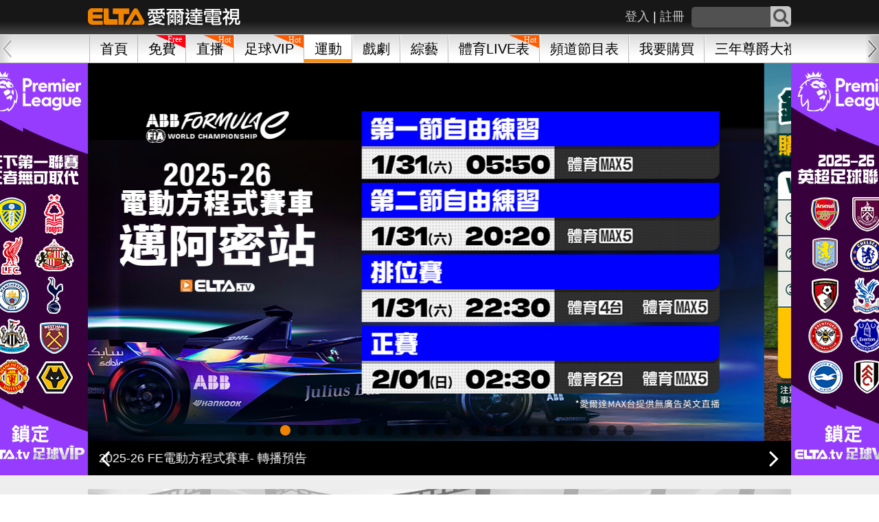

--- FILE ---
content_type: text/html; charset=UTF-8
request_url: https://eltaott.tv/sports
body_size: 214652
content:
<!DOCTYPE html>
<html lang="zh-Hant" prefix="og: http://ogp.me/ns#">
<head>
    
    <meta http-equiv="Content-Type" content="text/html; charset=utf-8"/>
    <meta name="viewport" content="width=device-width, initial-scale=1.0, minimum-scale=1.0, maximum-scale=1.0, user-scalable=no">
    <title>運動精彩影音-體育賽事影片隨選隨看 | 愛爾達ELTA TV影視</title>
    <meta name="description" content="【愛爾達電視/ELTA.TV】體育家族頻道，提供您國內外熱門運動賽事隨選影音，包NBA籃球、MLB棒球、中華職棒、WBC資格賽、BWF羽球、英超足球、歐冠、F1賽車和網球..等，高畫質運動賽事精彩影音，不錯過精采比賽畫面，也能次次回味。"/>
    <meta name="keywords" content="愛爾達,ELTATV, ELTA,體育, NBA直播, MLB直播, CPBL直播, 中職, WBC資格賽, WBC, 世界棒球經典賽, 棒球經典賽, 澳洲網球公開賽, 澳網, NFL直播, 超級盃, Super Bowl, 英超足球, F1直播, BWF羽球賽,WTT桌球, 棒球直播, 籃球, 足球比賽, 羽球, 網球, 賽車, 桌球, 奧運, 體育賽事直播, 運動賽事回看,賽事重播, MOD節目, 韓劇線上看, 陸劇直播, 免費線上看, 體育頻道直播">
    <meta name="robots" content="all ">
    <meta name="robots" content="index, follow">
    <meta name="googlebot" content="index, follow">
    <meta name="googlebot-mobile" content="index, follow">
    <meta name="googlebot-image" content="index, follow">
    <meta name="googlebot-video" content="index, follow">
    <meta name="Author" content="ELTA">
    <meta name="company" content="ELTA Technology Co., Ltd.">
    <meta name="copyright" content="愛爾達科技股份有限公司維運建置 ©版權所有, All Rights Reserved ">
    <meta property="og:title" content="運動精彩影音-體育賽事影片隨選隨看 | 愛爾達ELTA TV影視"/>
    <meta property="og:type" content="website"/>
    <meta property="og:url" content="https://eltaott.tv/sports"/>
    <meta property="og:image" content="https://piceltaott-elta.cdn.hinet.net/upload/ad/20210107094800.jpg"/>
    <meta property="og:site_name" content="ELTA TV影視 "/>
    <meta property="og:description" content="【愛爾達電視/ELTA.TV】體育家族頻道，提供您國內外熱門運動賽事隨選影音，包NBA籃球、MLB棒球、中華職棒、WBC資格賽、BWF羽球、英超足球、歐冠、F1賽車和網球..等，高畫質運動賽事精彩影音，不錯過精采比賽畫面，也能次次回味。"/>
    <meta property="article:publisher" content="https://www.facebook.com/ELTATV" />
    <meta property="fb:app_id" content="590473334468592">
    <meta property="fb:admins" content="100000474645746"/>
    <meta property="og:locale" content="zh_TW"/>
    <meta name="apple-itunes-app" content="app-id=1086029102">

    <link rel="canonical" href="https://eltaott.tv/sports">
    <!--[if lte IE 9]>
    <script src="https://cdnjs.cloudflare.com/ajax/libs/html5shiv/3.7.3/html5shiv.min.js"></script>
    <style>.ienone9, .ie9toOpen {display: none;}</style>
    <link rel="stylesheet" media="screen" href="https://piceltaott-elta.cdn.hinet.net/public/assets/css/ieHint.min.css">
    <![endif]-->
    <link rel="icon" href="https://piceltaott-elta.cdn.hinet.net/public/assets/images/ico.ico"/>
    <link rel="Shortcut Icon" href="https://piceltaott-elta.cdn.hinet.net/public/assets/images/ico.ico" type="image/x-icon"/>
    <!-- icon -->
    <link rel="stylesheet" href="https://piceltaott-elta.cdn.hinet.net/public/assets/css/font-awesome.css">
    <!-- navigation -->
    <link rel="stylesheet" href="https://piceltaott-elta.cdn.hinet.net/public/assets/css/horizon-swiper.min.css">
    <!-- 輪播 -->
    <link rel="stylesheet" href="https://piceltaott-elta.cdn.hinet.net/public/assets/js/swipe/swiper.css">
    <!-- 輪播 -->
    <link rel="stylesheet" href="https://piceltaott-elta.cdn.hinet.net/public/assets/js/scroll/jquery.mCustomScrollbar.css">
    <!-- animate -->
    <link rel="stylesheet" href="https://piceltaott-elta.cdn.hinet.net/public/assets/css/animate.css">
    <link rel="stylesheet" href="https://piceltaott-elta.cdn.hinet.net/public/assets/js/fancybox/jquery.fancybox.css">
    <!-- layout -->
    <link rel="stylesheet" media="screen" href="https://piceltaott-elta.cdn.hinet.net/public/assets/css/layout.min.css?v=2026011819">
    <link rel="stylesheet" media="screen" href="https://piceltaott-elta.cdn.hinet.net/public/assets/css/footer.min.css?v=2026011819">
    <link rel="stylesheet" media="screen" href="https://piceltaott-elta.cdn.hinet.net/public/assets/css/fixed4.min.css?v=2026011819">
    <link rel="stylesheet" media="screen" href="https://piceltaott-elta.cdn.hinet.net/public/assets/css/elta_jwplayer.min.css?v=2026011819">

    <script src="//ajax.googleapis.com/ajax/libs/jquery/2.2.4/jquery.min.js"></script>
    <script src="//ajax.googleapis.com/ajax/libs/jqueryui/1.8.5/jquery-ui.min.js"></script>
    <!-- sweetalert2 -->
    <script src="https://piceltaott-elta.cdn.hinet.net/public/assets/js/sweetalert2.all.min.js"></script>
    <script type="text/javascript">
        $(function () {
            $("#fadeOutLoadingMask").fadeOut(1500, "easeOutQuad");
        });
    </script>

    <!-- channel Catalog -->
    <link rel="stylesheet" href="https://piceltaott-elta.cdn.hinet.net/public/assets/css/channelCatalog.css">
    <!--[if lte IE 9]>
    <link rel="stylesheet" href="https://piceltaott-elta.cdn.hinet.net/public/assets/css/cycle2.css">
    <![endif]-->
    <!-- end 6/22 -->
</head>
<body>
<!-- Global site tag (gtag.js) for A/B TEST - Google Analytics -->
<script async src="https://www.googletagmanager.com/gtag/js?id=UA-78490693-1"></script>
<script>
    window.dataLayer = window.dataLayer || [];
    function gtag(){dataLayer.push(arguments);}
    gtag('js', new Date());
    gtag('config', 'UA-78490693-1', { 'optimize_id': 'GTM-W5GXLK4'});
</script>
<!--End Global site tag (gtag.js) - Google Analytics -->

<!-- Google Tag Manager -->
<script>
    (function(w,d,s,l,i){w[l]=w[l]||[];w[l].push({'gtm.start':
            new Date().getTime(),event:'gtm.js'});var f=d.getElementsByTagName(s)[0],
        j=d.createElement(s),dl=l!='dataLayer'?'&l='+l:'';j.async=true;j.src=
        'https://www.googletagmanager.com/gtm.js?id='+i+dl;f.parentNode.insertBefore(j,f);
    })(window,document,'script','dataLayer','GTM-PQJWRK2');
</script>
<!-- End Google Tag Manager -->

<div id="fadeOutLoadingMask"></div>
<script>
  (function(i,s,o,g,r,a,m){i['GoogleAnalyticsObject']=r;i[r]=i[r]||function(){
  (i[r].q=i[r].q||[]).push(arguments)},i[r].l=1*new Date();a=s.createElement(o),
  m=s.getElementsByTagName(o)[0];a.async=1;a.src=g;m.parentNode.insertBefore(a,m)
  })(window,document,'script','https://www.google-analytics.com/analytics.js','ga');

  ga('create', 'UA-78490693-1', 'auto');
  ga('require', 'linkid', 'linkid.js');
  ga('require', 'displayfeatures');
  ga('set', 'userId', 'guest');
  //ga('send', 'pageview'); //重複送出暫時移除
</script>

<!-- Google Tag Manager (noscript) -->
<noscript><iframe src="https://www.googletagmanager.com/ns.html?id=GTM-PQJWRK2"height="0" width="0" style="display:none;visibility:hidden"></iframe></noscript>

<!-- Facebook Pixel Code -->
<script>
    !function(f,b,e,v,n,t,s)
    {if(f.fbq)return;n=f.fbq=function(){n.callMethod?
        n.callMethod.apply(n,arguments):n.queue.push(arguments)};
        if(!f._fbq)f._fbq=n;n.push=n;n.loaded=!0;n.version='2.0';
        n.queue=[];t=b.createElement(e);t.async=!0;
        t.src=v;s=b.getElementsByTagName(e)[0];
        s.parentNode.insertBefore(t,s)}(window, document,'script',
        'https://connect.facebook.net/en_US/fbevents.js');
    fbq('init', '1737830036474001');
    fbq('track', 'PageView');
</script>
<noscript><img height="1" width="1" style="display:none" src="https://www.facebook.com/tr?id=109149549530950&ev=PageView&noscript=1"/></noscript>
<!-- End Facebook Pixel Code -->
<!-- 浮動分享 -->
<ul class="shareArea">
    <li class="fb"><a href="javascript:void(0);"><img src="https://piceltaott-elta.cdn.hinet.net/public/assets/images/share1.png"><span>分享至FACEBOOK</span></a></li>
    <li class="line"><a href="javascript:void(0);"><img src="https://piceltaott-elta.cdn.hinet.net/public/assets/images/share2.png"><span>用LINE分享</span></a></li>
    <li class="shareMore" href="#shareMoreList"><a href="javascript:void(0);"><i class="fa fa-share-alt" aria-hidden="true"></i><span>分享</span></a></li>
    <li class="goSuggest"><a href="https://eltaott.tv/customer/recommend"><i class="fa fa-commenting" aria-hidden="true"></i><span>建議</span></a></li>
    <li class="back2top"><a href="javascript:void(0);"><i class="fa fa-angle-up" aria-hidden="true"></i><span>TOP</span>
</ul>
<div id="shareMoreList" style="display: none">
    <ul class="shareIcon">
                <!-- <li>
                <div class="iconInside wechat">
                        <a href="javascript:void(0);"><span>微信</span></a>
                </div>
        </li> -->
                <li>
            <div class="iconInside fbmsg">
                <a href="javascript:void(0);"><span>FB MESSAGER</span></a>
            </div>
        </li>
                <li>
            <div class="iconInside link">
                <a href="javascript:void(0);"><span>LINK</span></a>
            </div>
        </li>
        <li>
            <div class="iconInside weibo">
                <a href="javascript:void(0);"><span>WEIBO</span></a>
            </div>
        </li>
        <li>
            <div class="iconInside twitter">
                <a href="javascript:void(0);"><span>TWITTER</span></a>
            </div>
        </li>
        <!-- <li>
            <div class="iconInside gplus">
                <a href="javascript:void(0);"><span>G+</span></a>
            </div>
        </li> -->
    </ul>
</div>
<div id="copyURL" style="display:none">
    <textarea id="thisURL" name=""></textarea>
    <button type="button" class="btnDefault copybtn" data-clipboard-target="#thisURL">複製</button>
</div><!-- end浮動分享 -->
<div class="blackSide">
</div><!-- blackSide -->
<div class="allWrapper">
    <div class="ulWrapper">
        <div class="sideLogo">
            <img src="https://piceltaott-elta.cdn.hinet.net/public/assets/images/sideLogo.png" alt="愛爾達電視">
                            <p>
                    <span class="ssignIn"><a href="https://eltaott.tv/member/signin">註冊</a></span>
                    <span>|</span>
                    <span class="slogin"><a href="https://eltaott.tv/member/login">登入</a></span>
                </p>
                    </div>
        <ul class="firstMenu">
                                        <li>
                    <a href="javascript:void(0)"
                                              class="fCata">
                        會員中心                                                    <i class="fa fa-caret-down" aria-hidden="true"></i>
                                            </a>

                                            <ul class="secondMenu">
                                                            <li><a href="/member/announcement">訊息公告</a></li>
                                                    </ul>
                    
                </li>
                            <li>
                    <a href="javascript:void(0)"
                                              class="fCata">
                        客服中心                                                    <i class="fa fa-caret-down" aria-hidden="true"></i>
                                            </a>

                                            <ul class="secondMenu">
                                                            <li><a href="/customer/faq">常見問題</a></li>
                                                            <li><a href="/customer/contact">聯絡客服</a></li>
                                                    </ul>
                    
                </li>
                    </ul>
    </div><!-- ulWrapper -->
</div><!-- allWrapper -->
<!--[if lte IE 9]>
<div class="ieWrapper">
    <div class="closeieW"><img src="https://piceltaott-elta.cdn.hinet.net/public/assets/images/closeie9.png" alt=""></div>
    <div class="container ieHint">
        <h1 class="logo">
            <a href="index.php">
                <span>ELTA OTT影視</span>			
            </a>
        </h1>
        <h2 class="ieh1">您正在使用的瀏覽器版本過低。</h2>
        <h2 class="ieh1">繼續使用此瀏覽器訪問ELTA OTT，您可能會遇到頁面樣式錯亂或是功能不全的不佳體驗，同時也可能存在安全漏洞，敬請立刻更新您的瀏覽器。</h2>
        <h2 class="ieh1">立即更新：</h2>
        <div class="browser">
            <a href="http://windows.microsoft.com/zh-tw/internet-explorer/download-ie"><img src="https://piceltaott-elta.cdn.hinet.net/public/assets/images/ie.png" alt=""></a>
            <p><a href="http://windows.microsoft.com/zh-tw/internet-explorer/download-ie">IE最新版本</a></p>
        </div>
        <div class="browser">
            <a href="https://www.google.com.tw/chrome/browser/desktop/"><img src="https://piceltaott-elta.cdn.hinet.net/public/assets/images/chrome.png" alt=""></a>
            <p><a href="https://www.google.com.tw/chrome/browser/desktop/">Chrome</a></p>
        </div>
        <div class="browser">
            <a href="https://www.mozilla.org/zh-TW/firefox/new/"><img src="https://piceltaott-elta.cdn.hinet.net/public/assets/images/firefox.png" alt=""></a>
            <p><a href="https://www.mozilla.org/zh-TW/firefox/new/">FireFox</a></p>
        </div>
    </div>
</div>
<![endif]-->

<!--[if lte IE 8]>
<div class="ieWrapper">
    <div class="container ieHint">
        <h1 class="logo">
            <a href="index.php">
                <span>ELTA OTT影視</span>			
            </a>
        </h1>
        <h2 class="ieh1">您正在使用的瀏覽器版本過低。</h2>
        <h2 class="ieh1">您使用的瀏覽器因為過於老舊，無法使用ELTA OTT的影音服務。
        </h2>
        <h2>敬請立刻更新您的瀏覽器，享受ELTA OTT的服務，同時減低您電腦的安全漏洞</h2>
        <h2 class="ieh1">立即更新：</h2>
        <div class="browser">
            <a href="http://windows.microsoft.com/zh-tw/internet-explorer/download-ie"><img src="https://piceltaott-elta.cdn.hinet.net/public/assets/images/ie.png" alt=""></a>
            <p><a href="http://windows.microsoft.com/zh-tw/internet-explorer/download-ie">IE最新版本</a></p>
        </div>
        <div class="browser">
            <a href="https://www.google.com.tw/chrome/browser/desktop/"><img src="https://piceltaott-elta.cdn.hinet.net/public/assets/images/chrome.png" alt=""></a>
            <p><a href="https://www.google.com.tw/chrome/browser/desktop/">Chrome</a></p>
        </div>
        <div class="browser">
            <a href="https://www.mozilla.org/zh-TW/firefox/new/"><img src="https://piceltaott-elta.cdn.hinet.net/public/assets/images/firefox.png" alt=""></a>
            <p><a href="https://www.mozilla.org/zh-TW/firefox/new/">FireFox</a></p>
        </div>
    </div>
</div>
<![endif]--><script>
    function goBack() {
        window.history.back();
    }
    // TODO春節Header logo 2023-01-31後可移除
    function changeLogo () {
        let today = new Date().getTime();
        let start = new Date('2023-01-19 00:00:00').getTime();
        let end = new Date('2023-01-31 23:59:59').getTime();
        let mediaQuery = window.matchMedia('(max-width: 768px)');
        if (today >= start && today <= end) {
            if (mediaQuery.matches) {
                $('.logo a').css({
                    "background-image": "url(https://piceltaott-elta.cdn.hinet.net/public/assets/images/logo_2023_new_year_m.png)"
                })
            } else {
                $('.logo a').css({
                    "background-image": "url(https://piceltaott-elta.cdn.hinet.net/public/assets/images/logo_2023_new_year.png)"
                })
            }
        }
    }
    // $(window).resize(function() {
    //     changeLogo()
    // });

    // $(function(){
    //     changeLogo()
    // })
    // 春節Header logo
</script>
<div class="mobileFix">
    <div class="mback3">
        <div class="mbacklist">
            <a href="javascript:goBack();">返回</a>
        </div>
        <div class="mbacklist tac">
            <a href="https://eltaott.tv/">首頁</a>
        </div>
        <div class="mbacklist tar">
                            <a href="https://eltaott.tv/purchase/buy">我要購買</a>
                    </div>
    </div><!-- mback3 -->
    <div class="containerWrapper header">
        <div class="container">
            <ul class="headerLeft">
                <li class="sidebar sb-toggle-left"><i class="fa fa-bars"></i></li>
                <li class="liLogo">
                    <h1 class="logo">
                        <a href="https://eltaott.tv/">
                            <span>ELTA.TV影視</span>
                        </a>
                    </h1>
                </li>
            </ul>

            <div class="headerRight">
                <ul class="headerRightUl">
                    <li class="searchArea">
                        <form class="search" action="https://eltaott.tv/search/result" method="get">
                            <input type="text" class="searchText" name="search_text" autocomplete="off" />
                            <button type="submit" class="searchSubmit">
                                <i class="fa fa-search"></i>
                            </button>
                        </form>
                                                    <div class="searchBoard">
                                <ul class="searchUl">
                                    <li>熱門搜尋：</li>
                                                                            <li>
                                            <span>1</span>
                                            <a href="https://eltaott.tv/search/result?search_text=大生意人">大生意人</a>
                                        </li>
                                                                            <li>
                                            <span>2</span>
                                            <a href="https://eltaott.tv/search/result?search_text=2025-26 NFL國家美式足球聯盟">2025-26 NFL國家美式足球聯盟</a>
                                        </li>
                                                                            <li>
                                            <span>3</span>
                                            <a href="https://eltaott.tv/search/result?search_text=山河枕">山河枕</a>
                                        </li>
                                                                    </ul>
                            </div>
                                            </li>
                    <li class="searchMobile">
                        <a href="https://eltaott.tv/search/result">
                            <span class="roundLine rSearch"></span>
                        </a>
                    </li>
                    <li class="forHover">
                                                    <span class="headera hdLog"><a
                                        href="https://eltaott.tv/member/login">登入</a></span>
                            <span class="headera">|</span>
                            <span class="headera hdSig"><a
                                        href="https://eltaott.tv/member/signin">註冊</a></span>
                                            </li>
                                    </ul>
            </div>
        </div>
        <!-- container -->
    </div><!-- containerWrapper header -->
    <div class="containerWrapper navigationWrapper nav-down">
    <div class="container navContainer">
        <div class="naviItemWrapper">
                                                        <div class="naviOutline ">
                                            <a href="https://eltaott.tv/" >首頁</a>
                </div>
                                            <div class="naviOutline ">
                                            <span class="labelf">
                            <a href="https://eltaott.tv/free/">
                                <img
                                    src="https://piceltaott-elta.cdn.hinet.net/public/assets/images/label-free.svg">
                            </a>
                        </span>
                                            <a href="https://eltaott.tv/free/" >免費</a>
                </div>
                                            <div class="naviOutline ">
                                            <span class="labelf">
                            <a href="https://eltaott.tv/channel/">
                                <img
                                    src="https://piceltaott-elta.cdn.hinet.net/public/assets/images/label-hot.svg">
                            </a>
                        </span>
                                            <a href="https://eltaott.tv/channel/" >直播</a>
                </div>
                                            <div class="naviOutline ">
                                            <span class="labelf">
                            <a href="https://eltaott.tv/football2025">
                                <img
                                    src="https://piceltaott-elta.cdn.hinet.net/public/assets/images/label-hot.svg">
                            </a>
                        </span>
                                            <a href="https://eltaott.tv/football2025" >足球VIP</a>
                </div>
                                            <div class="naviOutline navOActive">
                                            <a href="https://eltaott.tv/sports/" >運動</a>
                </div>
                                            <div class="naviOutline ">
                                            <a href="https://eltaott.tv/drama/" >戲劇</a>
                </div>
                                            <div class="naviOutline ">
                                            <a href="https://eltaott.tv/world/" >綜藝</a>
                </div>
                                            <div class="naviOutline ">
                                            <span class="labelf">
                            <a href="https://eltaott.tv/channel/sports_program_detail">
                                <img
                                    src="https://piceltaott-elta.cdn.hinet.net/public/assets/images/label-hot.svg">
                            </a>
                        </span>
                                            <a href="https://eltaott.tv/channel/sports_program_detail" >體育LIVE表</a>
                </div>
                                            <div class="naviOutline ">
                                            <a href="https://eltaott.tv/channel/program_detail" >頻道節目表</a>
                </div>
                                            <div class="naviOutline ">
                                            <a href="https://eltaott.tv/purchase/buy" >我要購買</a>
                </div>
                                            <div class="naviOutline ">
                                            <a href="https://eltaott.tv/premium3years" >三年尊爵大禮包</a>
                </div>
                                            <div class="naviOutline ">
                                            <a href="https://eltaott.tv/mod/program_detail" >MOD節目表</a>
                </div>
                                            <div class="naviOutline ">
                                            <a href="https://www.elta.com.tw/" >愛爾達科技</a>
                </div>
                    </div><!-- naviItemWrapper -->
    </div>
    <div class="navi-next"></div>
    <div class="navi-prev swiper-button-disabled"></div>
</div>
</div><!-- mobileFix -->
<div class="wrapper wrapperTop" id="sb-site">
    <!-- 會員登入 繼續收看 -->
        <!-- end 會員登入 繼續收看 -->
    <!-- 輪播+門聯 -->
    <!-- 輪播 -->
    <div class="containWrapper slideWrapper mb20">
            <!-- 左門簾 -->
    <div class="curtainAd curtainAd-530-160 adLeft">
            <a href="https://eltaott.tv/football2025"
           class="page_view_banner"
           data-al_mapping_name="pv_sport_door_left_2274"
           target="_self"
           onclick="ga('send', 'event', 'banner', 'sport_door_left_2274', 'BannerCounter');">
            <img src="https://piceltaott-elta.cdn.hinet.net/upload/ad/2274_20251014115335.jpg" alt="">
        </a>
    
        </div>
    <!-- 左門簾 END -->

    <!-- 右門簾 -->
    <div class="curtainAd curtainAd-530-160 adRight">
                    <a href="https://eltaott.tv/football2025"
               class="page_view_banner"
               data-al_mapping_name="pv_sport_door_right_2273"
               target="_self"
               onclick="ga('send', 'event', 'banner', 'sport_door_right_2273', 'BannerCounter');">
                <img src="https://piceltaott-elta.cdn.hinet.net/upload/ad/2273_20250808152032.jpg" alt="">
            </a>
        
            </div>
    <!-- 右門簾 END -->
        <div class="container cycCon">
            <!--[if lte IE 9]>
            <div class="cycle-slideshow"
                 data-cycle-manual-fx="scrollHorz"
                 data-cycle-fx="scrollHorz"
                 data-cycle-speed="200"
                 data-cycle-prev="#ie9prev"
                 data-cycle-next="#ie9next"
                 data-cycle-slides="> div.ie9slideDiv"
                 data-cycle-pager=".cycle-pager"
            >
                                            <div class="ie9slideDiv">
                    <a href="https://eltaott.tv/channel/sports_program_detail#%E6%BE%B3%E7%B6%B2">
                        <img src="https://piceltaott-elta.cdn.hinet.net/upload/ad/20260118112545.png"
                             alt="看澳網猜冠軍 男單決賽門票送給你！"
                             title="看澳網猜冠軍 男單決賽門票送給你！">
                    </a>
                    <div class="cycle-overlay">
                        <a href="https://eltaott.tv/channel/sports_program_detail#%E6%BE%B3%E7%B6%B2"
                           style="color:#ffffff">看澳網猜冠軍 男單決賽門票送給你！</a>
                    </div>
                </div>
                                                                <div class="ie9slideDiv">
                    <a href="https://eltaott.tv/channel/play/544/108">
                        <img src="https://piceltaott-elta.cdn.hinet.net/upload/ad/5218_20260111221535.jpg"
                             alt="2025-26 FE電動方程式賽車- 轉播預告"
                             title="2025-26 FE電動方程式賽車- 轉播預告">
                    </a>
                    <div class="cycle-overlay">
                        <a href="https://eltaott.tv/channel/play/544/108"
                           style="color:#ffffff">2025-26 FE電動方程式賽車- 轉播預告</a>
                    </div>
                </div>
                                                                <div class="ie9slideDiv">
                    <a href="https://eltaott.tv/purchase/buy#36month">
                        <img src="https://piceltaott-elta.cdn.hinet.net/upload/ad/4444_20260116182310.jpg"
                             alt="訂年租方案 送WBC x 愛爾達聯名應援好禮"
                             title="訂年租方案 送WBC x 愛爾達聯名應援好禮">
                    </a>
                    <div class="cycle-overlay">
                        <a href="https://eltaott.tv/purchase/buy#36month"
                           style="color:#ffffff">訂年租方案 送WBC x 愛爾達聯名應援好禮</a>
                    </div>
                </div>
                                                                <div class="ie9slideDiv">
                    <a href="https://eltaott.tv/channel/play/101/1">
                        <img src="https://piceltaott-elta.cdn.hinet.net/upload/ad/5230_20260118083418.png"
                             alt="2026 澳洲網球公開賽 鎖定愛爾達電視"
                             title="2026 澳洲網球公開賽 鎖定愛爾達電視">
                    </a>
                    <div class="cycle-overlay">
                        <a href="https://eltaott.tv/channel/play/101/1"
                           style="color:#ffffff">2026 澳洲網球公開賽 鎖定愛爾達電視</a>
                    </div>
                </div>
                                                                <div class="ie9slideDiv">
                    <a href="https://eltaott.tv/channel/play/101/1">
                        <img src="https://piceltaott-elta.cdn.hinet.net/upload/ad/20260105174928.jpg"
                             alt="2026 澳洲網球公開賽 鎖定愛爾達電視"
                             title="2026 澳洲網球公開賽 鎖定愛爾達電視">
                    </a>
                    <div class="cycle-overlay">
                        <a href="https://eltaott.tv/channel/play/101/1"
                           style="color:#ffffff">2026 澳洲網球公開賽 鎖定愛爾達電視</a>
                    </div>
                </div>
                                                                <div class="ie9slideDiv">
                    <a href="https://eltaott.tv/channel/play/115/92">
                        <img src="https://piceltaott-elta.cdn.hinet.net/upload/ad/20260113182540.jpg"
                             alt="傳福盃全國少棒 鎖定愛爾達"
                             title="傳福盃全國少棒 鎖定愛爾達">
                    </a>
                    <div class="cycle-overlay">
                        <a href="https://eltaott.tv/channel/play/115/92"
                           style="color:#ffffff">傳福盃全國少棒 鎖定愛爾達</a>
                    </div>
                </div>
                                                                <div class="ie9slideDiv">
                    <a href="https://eltaott.tv/channel/play/101/1">
                        <img src="https://piceltaott-elta.cdn.hinet.net/upload/ad/20251104152120.jpg"
                             alt="2026 WBC棒球經典賽 完整47場直播鎖定愛爾達"
                             title="2026 WBC棒球經典賽 完整47場直播鎖定愛爾達">
                    </a>
                    <div class="cycle-overlay">
                        <a href="https://eltaott.tv/channel/play/101/1"
                           style="color:#ffffff">2026 WBC棒球經典賽 完整47場直播鎖定愛爾達</a>
                    </div>
                </div>
                                                                <div class="ie9slideDiv">
                    <a href="https://eltaott.tv/channel/play/101/1">
                        <img src="https://piceltaott-elta.cdn.hinet.net/upload/ad/3094_20260115111921.png"
                             alt="WTT球星挑戰賽杜哈站 鎖定愛爾達！"
                             title="WTT球星挑戰賽杜哈站 鎖定愛爾達！">
                    </a>
                    <div class="cycle-overlay">
                        <a href="https://eltaott.tv/channel/play/101/1"
                           style="color:#ffffff">WTT球星挑戰賽杜哈站 鎖定愛爾達！</a>
                    </div>
                </div>
                                                                <div class="ie9slideDiv">
                    <a href="https://eltaott.tv/channel/play/115/92">
                        <img src="https://piceltaott-elta.cdn.hinet.net/upload/ad/5021_20260113094140.jpg"
                             alt="TPVL職業排球 鎖定愛爾達電視"
                             title="TPVL職業排球 鎖定愛爾達電視">
                    </a>
                    <div class="cycle-overlay">
                        <a href="https://eltaott.tv/channel/play/115/92"
                           style="color:#ffffff">TPVL職業排球 鎖定愛爾達電視</a>
                    </div>
                </div>
                                                                <div class="ie9slideDiv">
                    <a href="https://eltaott.tv/football2025">
                        <img src="https://piceltaott-elta.cdn.hinet.net/upload/ad/3960_20260106171022.jpg"
                             alt="2025-26 歐冠足球聯賽 全台獨家鎖定愛爾達"
                             title="2025-26 歐冠足球聯賽 全台獨家鎖定愛爾達">
                    </a>
                    <div class="cycle-overlay">
                        <a href="https://eltaott.tv/football2025"
                           style="color:#ffffff">2025-26 歐冠足球聯賽 全台獨家鎖定愛爾達</a>
                    </div>
                </div>
                                                                <div class="ie9slideDiv">
                    <a href="https://eltaott.tv/football2025">
                        <img src="https://piceltaott-elta.cdn.hinet.net/upload/ad/3961_20260106171047.jpg"
                             alt="2025-26 歐冠足球聯賽 全台獨家鎖定愛爾達"
                             title="2025-26 歐冠足球聯賽 全台獨家鎖定愛爾達">
                    </a>
                    <div class="cycle-overlay">
                        <a href="https://eltaott.tv/football2025"
                           style="color:#ffffff">2025-26 歐冠足球聯賽 全台獨家鎖定愛爾達</a>
                    </div>
                </div>
                                                                <div class="ie9slideDiv">
                    <a href="https://eltaott.tv/channel/play/115/92">
                        <img src="https://piceltaott-elta.cdn.hinet.net/upload/ad/20250917161954.jpg"
                             alt="TPVL職業排球 鎖定愛爾達電視"
                             title="TPVL職業排球 鎖定愛爾達電視">
                    </a>
                    <div class="cycle-overlay">
                        <a href="https://eltaott.tv/channel/play/115/92"
                           style="color:#ffffff">TPVL職業排球 鎖定愛爾達電視</a>
                    </div>
                </div>
                                                                <div class="ie9slideDiv">
                    <a href="https://eltaott.tv/channel/play/110/6">
                        <img src="https://piceltaott-elta.cdn.hinet.net/upload/ad/3105_20260114183502.jpg"
                             alt="2025-26 NFL國家美式足球聯盟"
                             title="2025-26 NFL國家美式足球聯盟">
                    </a>
                    <div class="cycle-overlay">
                        <a href="https://eltaott.tv/channel/play/110/6"
                           style="color:#ffffff">2025-26 NFL國家美式足球聯盟</a>
                    </div>
                </div>
                                                                <div class="ie9slideDiv">
                    <a href="https://eltaott.tv/football2025">
                        <img src="https://piceltaott-elta.cdn.hinet.net/upload/ad/20250910184228.jpg"
                             alt="歐洲冠軍足球聯賽 鎖定愛爾達"
                             title="歐洲冠軍足球聯賽 鎖定愛爾達">
                    </a>
                    <div class="cycle-overlay">
                        <a href="https://eltaott.tv/football2025"
                           style="color:#ffffff">歐洲冠軍足球聯賽 鎖定愛爾達</a>
                    </div>
                </div>
                                                                <div class="ie9slideDiv">
                    <a href="https://eltaott.tv/football2025">
                        <img src="https://piceltaott-elta.cdn.hinet.net/upload/ad/4329_20260116143840.jpg"
                             alt="義甲 全台獨家精選直播"
                             title="義甲 全台獨家精選直播">
                    </a>
                    <div class="cycle-overlay">
                        <a href="https://eltaott.tv/football2025"
                           style="color:#ffffff">義甲 全台獨家精選直播</a>
                    </div>
                </div>
                                                                <div class="ie9slideDiv">
                    <a href="https://eltaott.tv/football2025">
                        <img src="https://piceltaott-elta.cdn.hinet.net/upload/ad/4360_20250819111028.jpg"
                             alt="義甲足球聯賽 鎖定愛爾達"
                             title="義甲足球聯賽 鎖定愛爾達">
                    </a>
                    <div class="cycle-overlay">
                        <a href="https://eltaott.tv/football2025"
                           style="color:#ffffff">義甲足球聯賽 鎖定愛爾達</a>
                    </div>
                </div>
                                                                <div class="ie9slideDiv">
                    <a href="https://eltaott.tv/football2025">
                        <img src="https://piceltaott-elta.cdn.hinet.net/upload/ad/2294_20260106154635.jpg"
                             alt="英超足球聯賽 全台獨家鎖定愛爾達"
                             title="英超足球聯賽 全台獨家鎖定愛爾達">
                    </a>
                    <div class="cycle-overlay">
                        <a href="https://eltaott.tv/football2025"
                           style="color:#ffffff">英超足球聯賽 全台獨家鎖定愛爾達</a>
                    </div>
                </div>
                                                                <div class="ie9slideDiv">
                    <a href="https://eltaott.tv/football2024">
                        <img src="https://piceltaott-elta.cdn.hinet.net/upload/ad/3928_20260116144029.jpg"
                             alt="2025-26德甲足球聯賽 鎖定愛爾達"
                             title="2025-26德甲足球聯賽 鎖定愛爾達">
                    </a>
                    <div class="cycle-overlay">
                        <a href="https://eltaott.tv/football2024"
                           style="color:#ffffff">2025-26德甲足球聯賽 鎖定愛爾達</a>
                    </div>
                </div>
                                                                <div class="ie9slideDiv">
                    <a href="https://eltaott.tv/football2025">
                        <img src="https://piceltaott-elta.cdn.hinet.net/upload/ad/3907_20250829141300.jpg"
                             alt="2025-26德甲足球聯賽 鎖定愛爾達"
                             title="2025-26德甲足球聯賽 鎖定愛爾達">
                    </a>
                    <div class="cycle-overlay">
                        <a href="https://eltaott.tv/football2025"
                           style="color:#ffffff">2025-26德甲足球聯賽 鎖定愛爾達</a>
                    </div>
                </div>
                                                                <div class="ie9slideDiv">
                    <a href="https://eltaott.tv/football2025">
                        <img src="https://piceltaott-elta.cdn.hinet.net/upload/ad/4067_20260106171145.jpg"
                             alt="2025-26歐霸歐會 鎖定愛爾達足球VIP"
                             title="2025-26歐霸歐會 鎖定愛爾達足球VIP">
                    </a>
                    <div class="cycle-overlay">
                        <a href="https://eltaott.tv/football2025"
                           style="color:#ffffff">2025-26歐霸歐會 鎖定愛爾達足球VIP</a>
                    </div>
                </div>
                                                                <div class="ie9slideDiv">
                    <a href="https://eltaott.tv/channel/play/110/6">
                        <img src="https://piceltaott-elta.cdn.hinet.net/upload/ad/4995_20260113103626.jpg"
                             alt="2026 ISU歐洲花式滑冰錦標賽 全台獨家鎖定愛爾達電視"
                             title="2026 ISU歐洲花式滑冰錦標賽 全台獨家鎖定愛爾達電視">
                    </a>
                    <div class="cycle-overlay">
                        <a href="https://eltaott.tv/channel/play/110/6"
                           style="color:#ffffff">2026 ISU歐洲花式滑冰錦標賽 全台獨家鎖定愛爾達電視</a>
                    </div>
                </div>
                                                                <div class="ie9slideDiv">
                    <a href="https://eltaott.tv/channel/play/110/6">
                        <img src="https://piceltaott-elta.cdn.hinet.net/upload/ad/4987_20251003183403.jpg"
                             alt="2025-26 ISU花式滑冰系列賽 全台獨家鎖定愛爾達電視"
                             title="2025-26 ISU花式滑冰系列賽 全台獨家鎖定愛爾達電視">
                    </a>
                    <div class="cycle-overlay">
                        <a href="https://eltaott.tv/channel/play/110/6"
                           style="color:#ffffff">2025-26 ISU花式滑冰系列賽 全台獨家鎖定愛爾達電視</a>
                    </div>
                </div>
                                                                <div class="ie9slideDiv">
                    <a href="https://eltaott.tv/channel/play/110/6">
                        <img src="https://piceltaott-elta.cdn.hinet.net/upload/ad/2128_20251231181753.png"
                             alt="BWF世界羽球巡迴賽 全台獨家鎖定愛爾達"
                             title="BWF世界羽球巡迴賽 全台獨家鎖定愛爾達">
                    </a>
                    <div class="cycle-overlay">
                        <a href="https://eltaott.tv/channel/play/110/6"
                           style="color:#ffffff">BWF世界羽球巡迴賽 全台獨家鎖定愛爾達</a>
                    </div>
                </div>
                                            </div>
            <div class="cycle-pager"></div>
            <a href=# id="ie9prev"><i class="fa fa-angle-left" aria-hidden="true"></i></a>
            <a href=# id="ie9next"><i class="fa fa-angle-right" aria-hidden="true"></i></a>
            <![endif]-->

            <div class="swiper-container bigSlide-container ienone9">
                <!-- Additional required wrapper -->
                <div class="swiper-wrapper">
                    <!-- Slides -->
                                                                        <div class="swiper-slide bigSlide-slide">
                                                                    <a href="https://eltaott.tv/channel/sports_program_detail#%E6%BE%B3%E7%B6%B2"
                                       class="page_view_banner"
                                       data-al_mapping_name="pv_sport_banner_5244"
                                       onclick="ga('send', 'event', 'banner', 'sport_banner_5244', 'BannerCounter');">
                                        <img src="https://piceltaott-elta.cdn.hinet.net/upload/ad/20260118112545.png"
                                             alt="看澳網猜冠軍 男單決賽門票送給你！"
                                             title="看澳網猜冠軍 男單決賽門票送給你！">
                                    </a>
                                    <div class="slideCaption">
                                        <a href="https://eltaott.tv/channel/sports_program_detail#%E6%BE%B3%E7%B6%B2"
                                           onclick="ga('send', 'event', 'banner', 'sport_banner_5244', 'BannerCounter');">
                                            看澳網猜冠軍 男單決賽門票送給你！                                        </a>
                                    </div>
                                                            </div>
                                                                                                    <div class="swiper-slide bigSlide-slide">
                                                                    <a href="https://eltaott.tv/channel/play/544/108"
                                       class="page_view_banner"
                                       data-al_mapping_name="pv_sport_banner_5218"
                                       onclick="ga('send', 'event', 'banner', 'sport_banner_5218', 'BannerCounter');">
                                        <img src="https://piceltaott-elta.cdn.hinet.net/upload/ad/5218_20260111221535.jpg"
                                             alt="2025-26 FE電動方程式賽車- 轉播預告"
                                             title="2025-26 FE電動方程式賽車- 轉播預告">
                                    </a>
                                    <div class="slideCaption">
                                        <a href="https://eltaott.tv/channel/play/544/108"
                                           onclick="ga('send', 'event', 'banner', 'sport_banner_5218', 'BannerCounter');">
                                            2025-26 FE電動方程式賽車- 轉播預告                                        </a>
                                    </div>
                                                            </div>
                                                                                                    <div class="swiper-slide bigSlide-slide">
                                                                    <a href="https://eltaott.tv/purchase/buy#36month"
                                       class="page_view_banner"
                                       data-al_mapping_name="pv_sport_banner_4444"
                                       onclick="ga('send', 'event', 'banner', 'sport_banner_4444', 'BannerCounter');">
                                        <img src="https://piceltaott-elta.cdn.hinet.net/upload/ad/4444_20260116182310.jpg"
                                             alt="訂年租方案 送WBC x 愛爾達聯名應援好禮"
                                             title="訂年租方案 送WBC x 愛爾達聯名應援好禮">
                                    </a>
                                    <div class="slideCaption">
                                        <a href="https://eltaott.tv/purchase/buy#36month"
                                           onclick="ga('send', 'event', 'banner', 'sport_banner_4444', 'BannerCounter');">
                                            訂年租方案 送WBC x 愛爾達聯名應援好禮                                        </a>
                                    </div>
                                                            </div>
                                                                                                    <div class="swiper-slide bigSlide-slide">
                                                                    <a href="https://eltaott.tv/channel/play/101/1"
                                       class="page_view_banner"
                                       data-al_mapping_name="pv_sport_banner_5230"
                                       onclick="ga('send', 'event', 'banner', 'sport_banner_5230', 'BannerCounter');">
                                        <img src="https://piceltaott-elta.cdn.hinet.net/upload/ad/5230_20260118083418.png"
                                             alt="2026 澳洲網球公開賽 鎖定愛爾達電視"
                                             title="2026 澳洲網球公開賽 鎖定愛爾達電視">
                                    </a>
                                    <div class="slideCaption">
                                        <a href="https://eltaott.tv/channel/play/101/1"
                                           onclick="ga('send', 'event', 'banner', 'sport_banner_5230', 'BannerCounter');">
                                            2026 澳洲網球公開賽 鎖定愛爾達電視                                        </a>
                                    </div>
                                                            </div>
                                                                                                    <div class="swiper-slide bigSlide-slide">
                                                                    <a href="https://eltaott.tv/channel/play/101/1"
                                       class="page_view_banner"
                                       data-al_mapping_name="pv_sport_banner_5203"
                                       onclick="ga('send', 'event', 'banner', 'sport_banner_5203', 'BannerCounter');">
                                        <img src="https://piceltaott-elta.cdn.hinet.net/upload/ad/20260105174928.jpg"
                                             alt="2026 澳洲網球公開賽 鎖定愛爾達電視"
                                             title="2026 澳洲網球公開賽 鎖定愛爾達電視">
                                    </a>
                                    <div class="slideCaption">
                                        <a href="https://eltaott.tv/channel/play/101/1"
                                           onclick="ga('send', 'event', 'banner', 'sport_banner_5203', 'BannerCounter');">
                                            2026 澳洲網球公開賽 鎖定愛爾達電視                                        </a>
                                    </div>
                                                            </div>
                                                                                                    <div class="swiper-slide bigSlide-slide">
                                                                    <a href="https://eltaott.tv/channel/play/115/92"
                                       class="page_view_banner"
                                       data-al_mapping_name="pv_sport_banner_5236"
                                       onclick="ga('send', 'event', 'banner', 'sport_banner_5236', 'BannerCounter');">
                                        <img src="https://piceltaott-elta.cdn.hinet.net/upload/ad/20260113182540.jpg"
                                             alt="傳福盃全國少棒 鎖定愛爾達"
                                             title="傳福盃全國少棒 鎖定愛爾達">
                                    </a>
                                    <div class="slideCaption">
                                        <a href="https://eltaott.tv/channel/play/115/92"
                                           onclick="ga('send', 'event', 'banner', 'sport_banner_5236', 'BannerCounter');">
                                            傳福盃全國少棒 鎖定愛爾達                                        </a>
                                    </div>
                                                            </div>
                                                                                                    <div class="swiper-slide bigSlide-slide">
                                                                    <a href="https://eltaott.tv/channel/play/101/1"
                                       class="page_view_banner"
                                       data-al_mapping_name="pv_sport_banner_5104"
                                       onclick="ga('send', 'event', 'banner', 'sport_banner_5104', 'BannerCounter');">
                                        <img src="https://piceltaott-elta.cdn.hinet.net/upload/ad/20251104152120.jpg"
                                             alt="2026 WBC棒球經典賽 完整47場直播鎖定愛爾達"
                                             title="2026 WBC棒球經典賽 完整47場直播鎖定愛爾達">
                                    </a>
                                    <div class="slideCaption">
                                        <a href="https://eltaott.tv/channel/play/101/1"
                                           onclick="ga('send', 'event', 'banner', 'sport_banner_5104', 'BannerCounter');">
                                            2026 WBC棒球經典賽 完整47場直播鎖定愛爾達                                        </a>
                                    </div>
                                                            </div>
                                                                                                    <div class="swiper-slide bigSlide-slide">
                                                                    <a href="https://eltaott.tv/channel/play/101/1"
                                       class="page_view_banner"
                                       data-al_mapping_name="pv_sport_banner_3094"
                                       onclick="ga('send', 'event', 'banner', 'sport_banner_3094', 'BannerCounter');">
                                        <img src="https://piceltaott-elta.cdn.hinet.net/upload/ad/3094_20260115111921.png"
                                             alt="WTT球星挑戰賽杜哈站 鎖定愛爾達！"
                                             title="WTT球星挑戰賽杜哈站 鎖定愛爾達！">
                                    </a>
                                    <div class="slideCaption">
                                        <a href="https://eltaott.tv/channel/play/101/1"
                                           onclick="ga('send', 'event', 'banner', 'sport_banner_3094', 'BannerCounter');">
                                            WTT球星挑戰賽杜哈站 鎖定愛爾達！                                        </a>
                                    </div>
                                                            </div>
                                                                                                    <div class="swiper-slide bigSlide-slide">
                                                                    <a href="https://eltaott.tv/channel/play/115/92"
                                       class="page_view_banner"
                                       data-al_mapping_name="pv_sport_banner_5021"
                                       onclick="ga('send', 'event', 'banner', 'sport_banner_5021', 'BannerCounter');">
                                        <img src="https://piceltaott-elta.cdn.hinet.net/upload/ad/5021_20260113094140.jpg"
                                             alt="TPVL職業排球 鎖定愛爾達電視"
                                             title="TPVL職業排球 鎖定愛爾達電視">
                                    </a>
                                    <div class="slideCaption">
                                        <a href="https://eltaott.tv/channel/play/115/92"
                                           onclick="ga('send', 'event', 'banner', 'sport_banner_5021', 'BannerCounter');">
                                            TPVL職業排球 鎖定愛爾達電視                                        </a>
                                    </div>
                                                            </div>
                                                                                                    <div class="swiper-slide bigSlide-slide">
                                                                    <a href="https://eltaott.tv/football2025"
                                       class="page_view_banner"
                                       data-al_mapping_name="pv_sport_banner_3960"
                                       onclick="ga('send', 'event', 'banner', 'sport_banner_3960', 'BannerCounter');">
                                        <img src="https://piceltaott-elta.cdn.hinet.net/upload/ad/3960_20260106171022.jpg"
                                             alt="2025-26 歐冠足球聯賽 全台獨家鎖定愛爾達"
                                             title="2025-26 歐冠足球聯賽 全台獨家鎖定愛爾達">
                                    </a>
                                    <div class="slideCaption">
                                        <a href="https://eltaott.tv/football2025"
                                           onclick="ga('send', 'event', 'banner', 'sport_banner_3960', 'BannerCounter');">
                                            2025-26 歐冠足球聯賽 全台獨家鎖定愛爾達                                        </a>
                                    </div>
                                                            </div>
                                                                                                    <div class="swiper-slide bigSlide-slide">
                                                                    <a href="https://eltaott.tv/football2025"
                                       class="page_view_banner"
                                       data-al_mapping_name="pv_sport_banner_3961"
                                       onclick="ga('send', 'event', 'banner', 'sport_banner_3961', 'BannerCounter');">
                                        <img src="https://piceltaott-elta.cdn.hinet.net/upload/ad/3961_20260106171047.jpg"
                                             alt="2025-26 歐冠足球聯賽 全台獨家鎖定愛爾達"
                                             title="2025-26 歐冠足球聯賽 全台獨家鎖定愛爾達">
                                    </a>
                                    <div class="slideCaption">
                                        <a href="https://eltaott.tv/football2025"
                                           onclick="ga('send', 'event', 'banner', 'sport_banner_3961', 'BannerCounter');">
                                            2025-26 歐冠足球聯賽 全台獨家鎖定愛爾達                                        </a>
                                    </div>
                                                            </div>
                                                                                                    <div class="swiper-slide bigSlide-slide">
                                                                    <a href="https://eltaott.tv/channel/play/115/92"
                                       class="page_view_banner"
                                       data-al_mapping_name="pv_sport_banner_4999"
                                       onclick="ga('send', 'event', 'banner', 'sport_banner_4999', 'BannerCounter');">
                                        <img src="https://piceltaott-elta.cdn.hinet.net/upload/ad/20250917161954.jpg"
                                             alt="TPVL職業排球 鎖定愛爾達電視"
                                             title="TPVL職業排球 鎖定愛爾達電視">
                                    </a>
                                    <div class="slideCaption">
                                        <a href="https://eltaott.tv/channel/play/115/92"
                                           onclick="ga('send', 'event', 'banner', 'sport_banner_4999', 'BannerCounter');">
                                            TPVL職業排球 鎖定愛爾達電視                                        </a>
                                    </div>
                                                            </div>
                                                                                                    <div class="swiper-slide bigSlide-slide">
                                                                    <a href="https://eltaott.tv/channel/play/110/6"
                                       class="page_view_banner"
                                       data-al_mapping_name="pv_sport_banner_3105"
                                       onclick="ga('send', 'event', 'banner', 'sport_banner_3105', 'BannerCounter');">
                                        <img src="https://piceltaott-elta.cdn.hinet.net/upload/ad/3105_20260114183502.jpg"
                                             alt="2025-26 NFL國家美式足球聯盟"
                                             title="2025-26 NFL國家美式足球聯盟">
                                    </a>
                                    <div class="slideCaption">
                                        <a href="https://eltaott.tv/channel/play/110/6"
                                           onclick="ga('send', 'event', 'banner', 'sport_banner_3105', 'BannerCounter');">
                                            2025-26 NFL國家美式足球聯盟                                        </a>
                                    </div>
                                                            </div>
                                                                                                    <div class="swiper-slide bigSlide-slide">
                                                                    <a href="https://eltaott.tv/football2025"
                                       class="page_view_banner"
                                       data-al_mapping_name="pv_sport_banner_4974"
                                       onclick="ga('send', 'event', 'banner', 'sport_banner_4974', 'BannerCounter');">
                                        <img src="https://piceltaott-elta.cdn.hinet.net/upload/ad/20250910184228.jpg"
                                             alt="歐洲冠軍足球聯賽 鎖定愛爾達"
                                             title="歐洲冠軍足球聯賽 鎖定愛爾達">
                                    </a>
                                    <div class="slideCaption">
                                        <a href="https://eltaott.tv/football2025"
                                           onclick="ga('send', 'event', 'banner', 'sport_banner_4974', 'BannerCounter');">
                                            歐洲冠軍足球聯賽 鎖定愛爾達                                        </a>
                                    </div>
                                                            </div>
                                                                                                    <div class="swiper-slide bigSlide-slide">
                                                                    <a href="https://eltaott.tv/football2025"
                                       class="page_view_banner"
                                       data-al_mapping_name="pv_sport_banner_4329"
                                       onclick="ga('send', 'event', 'banner', 'sport_banner_4329', 'BannerCounter');">
                                        <img src="https://piceltaott-elta.cdn.hinet.net/upload/ad/4329_20260116143840.jpg"
                                             alt="義甲 全台獨家精選直播"
                                             title="義甲 全台獨家精選直播">
                                    </a>
                                    <div class="slideCaption">
                                        <a href="https://eltaott.tv/football2025"
                                           onclick="ga('send', 'event', 'banner', 'sport_banner_4329', 'BannerCounter');">
                                            義甲 全台獨家精選直播                                        </a>
                                    </div>
                                                            </div>
                                                                                                    <div class="swiper-slide bigSlide-slide">
                                                                    <a href="https://eltaott.tv/football2025"
                                       class="page_view_banner"
                                       data-al_mapping_name="pv_sport_banner_4360"
                                       onclick="ga('send', 'event', 'banner', 'sport_banner_4360', 'BannerCounter');">
                                        <img src="https://piceltaott-elta.cdn.hinet.net/upload/ad/4360_20250819111028.jpg"
                                             alt="義甲足球聯賽 鎖定愛爾達"
                                             title="義甲足球聯賽 鎖定愛爾達">
                                    </a>
                                    <div class="slideCaption">
                                        <a href="https://eltaott.tv/football2025"
                                           onclick="ga('send', 'event', 'banner', 'sport_banner_4360', 'BannerCounter');">
                                            義甲足球聯賽 鎖定愛爾達                                        </a>
                                    </div>
                                                            </div>
                                                                                                    <div class="swiper-slide bigSlide-slide">
                                                                    <a href="https://eltaott.tv/football2025"
                                       class="page_view_banner"
                                       data-al_mapping_name="pv_sport_banner_2294"
                                       onclick="ga('send', 'event', 'banner', 'sport_banner_2294', 'BannerCounter');">
                                        <img src="https://piceltaott-elta.cdn.hinet.net/upload/ad/2294_20260106154635.jpg"
                                             alt="英超足球聯賽 全台獨家鎖定愛爾達"
                                             title="英超足球聯賽 全台獨家鎖定愛爾達">
                                    </a>
                                    <div class="slideCaption">
                                        <a href="https://eltaott.tv/football2025"
                                           onclick="ga('send', 'event', 'banner', 'sport_banner_2294', 'BannerCounter');">
                                            英超足球聯賽 全台獨家鎖定愛爾達                                        </a>
                                    </div>
                                                            </div>
                                                                                                    <div class="swiper-slide bigSlide-slide">
                                                                    <a href="https://eltaott.tv/football2024"
                                       class="page_view_banner"
                                       data-al_mapping_name="pv_sport_banner_3928"
                                       onclick="ga('send', 'event', 'banner', 'sport_banner_3928', 'BannerCounter');">
                                        <img src="https://piceltaott-elta.cdn.hinet.net/upload/ad/3928_20260116144029.jpg"
                                             alt="2025-26德甲足球聯賽 鎖定愛爾達"
                                             title="2025-26德甲足球聯賽 鎖定愛爾達">
                                    </a>
                                    <div class="slideCaption">
                                        <a href="https://eltaott.tv/football2024"
                                           onclick="ga('send', 'event', 'banner', 'sport_banner_3928', 'BannerCounter');">
                                            2025-26德甲足球聯賽 鎖定愛爾達                                        </a>
                                    </div>
                                                            </div>
                                                                                                    <div class="swiper-slide bigSlide-slide">
                                                                    <a href="https://eltaott.tv/football2025"
                                       class="page_view_banner"
                                       data-al_mapping_name="pv_sport_banner_3907"
                                       onclick="ga('send', 'event', 'banner', 'sport_banner_3907', 'BannerCounter');">
                                        <img src="https://piceltaott-elta.cdn.hinet.net/upload/ad/3907_20250829141300.jpg"
                                             alt="2025-26德甲足球聯賽 鎖定愛爾達"
                                             title="2025-26德甲足球聯賽 鎖定愛爾達">
                                    </a>
                                    <div class="slideCaption">
                                        <a href="https://eltaott.tv/football2025"
                                           onclick="ga('send', 'event', 'banner', 'sport_banner_3907', 'BannerCounter');">
                                            2025-26德甲足球聯賽 鎖定愛爾達                                        </a>
                                    </div>
                                                            </div>
                                                                                                    <div class="swiper-slide bigSlide-slide">
                                                                    <a href="https://eltaott.tv/football2025"
                                       class="page_view_banner"
                                       data-al_mapping_name="pv_sport_banner_4067"
                                       onclick="ga('send', 'event', 'banner', 'sport_banner_4067', 'BannerCounter');">
                                        <img src="https://piceltaott-elta.cdn.hinet.net/upload/ad/4067_20260106171145.jpg"
                                             alt="2025-26歐霸歐會 鎖定愛爾達足球VIP"
                                             title="2025-26歐霸歐會 鎖定愛爾達足球VIP">
                                    </a>
                                    <div class="slideCaption">
                                        <a href="https://eltaott.tv/football2025"
                                           onclick="ga('send', 'event', 'banner', 'sport_banner_4067', 'BannerCounter');">
                                            2025-26歐霸歐會 鎖定愛爾達足球VIP                                        </a>
                                    </div>
                                                            </div>
                                                                                                    <div class="swiper-slide bigSlide-slide">
                                                                    <a href="https://eltaott.tv/channel/play/110/6"
                                       class="page_view_banner"
                                       data-al_mapping_name="pv_sport_banner_4995"
                                       onclick="ga('send', 'event', 'banner', 'sport_banner_4995', 'BannerCounter');">
                                        <img src="https://piceltaott-elta.cdn.hinet.net/upload/ad/4995_20260113103626.jpg"
                                             alt="2026 ISU歐洲花式滑冰錦標賽 全台獨家鎖定愛爾達電視"
                                             title="2026 ISU歐洲花式滑冰錦標賽 全台獨家鎖定愛爾達電視">
                                    </a>
                                    <div class="slideCaption">
                                        <a href="https://eltaott.tv/channel/play/110/6"
                                           onclick="ga('send', 'event', 'banner', 'sport_banner_4995', 'BannerCounter');">
                                            2026 ISU歐洲花式滑冰錦標賽 全台獨家鎖定愛爾達電視                                        </a>
                                    </div>
                                                            </div>
                                                                                                    <div class="swiper-slide bigSlide-slide">
                                                                    <a href="https://eltaott.tv/channel/play/110/6"
                                       class="page_view_banner"
                                       data-al_mapping_name="pv_sport_banner_4987"
                                       onclick="ga('send', 'event', 'banner', 'sport_banner_4987', 'BannerCounter');">
                                        <img src="https://piceltaott-elta.cdn.hinet.net/upload/ad/4987_20251003183403.jpg"
                                             alt="2025-26 ISU花式滑冰系列賽 全台獨家鎖定愛爾達電視"
                                             title="2025-26 ISU花式滑冰系列賽 全台獨家鎖定愛爾達電視">
                                    </a>
                                    <div class="slideCaption">
                                        <a href="https://eltaott.tv/channel/play/110/6"
                                           onclick="ga('send', 'event', 'banner', 'sport_banner_4987', 'BannerCounter');">
                                            2025-26 ISU花式滑冰系列賽 全台獨家鎖定愛爾達電視                                        </a>
                                    </div>
                                                            </div>
                                                                                                    <div class="swiper-slide bigSlide-slide">
                                                                    <a href="https://eltaott.tv/channel/play/110/6"
                                       class="page_view_banner"
                                       data-al_mapping_name="pv_sport_banner_2128"
                                       onclick="ga('send', 'event', 'banner', 'sport_banner_2128', 'BannerCounter');">
                                        <img src="https://piceltaott-elta.cdn.hinet.net/upload/ad/2128_20251231181753.png"
                                             alt="BWF世界羽球巡迴賽 全台獨家鎖定愛爾達"
                                             title="BWF世界羽球巡迴賽 全台獨家鎖定愛爾達">
                                    </a>
                                    <div class="slideCaption">
                                        <a href="https://eltaott.tv/channel/play/110/6"
                                           onclick="ga('send', 'event', 'banner', 'sport_banner_2128', 'BannerCounter');">
                                            BWF世界羽球巡迴賽 全台獨家鎖定愛爾達                                        </a>
                                    </div>
                                                            </div>
                                                                </div>
                <div class="bigSlide-pagination swiper-pagination "></div>
                <div class="swiper-button-prev bigSlide-button-prev"></div>
                <div class="swiper-button-next bigSlide-button-next"></div>
            </div>
        </div><!-- container -->
    </div>
<!-- end輪播 -->    <!-- end 輪播+門聯 -->

    <!-- 廣告模組 -->
        <div class="containWrapper adWrapper ad728">
        <div class="container paddingTB" style="text-align: center;">
                        <a href="https://eltaott.tv/football2025" target="_self"
               class="adImg page_view_banner"
               data-al_mapping_name="pv_sport_top_ad_728_4387"
               onclick="ga('send', 'event', 'banner', 'sport_top_ad_728_4387', 'BannerCounter');">
                <img src="https://piceltaott-elta.cdn.hinet.net/upload/ad/4387_20250815220757.jpg"
                     alt="法甲足球聯賽 鎖定愛爾達"
                     title="法甲足球聯賽 鎖定愛爾達">
            </a>
            
                    </div>
    </div>
    <!-- end廣告模組 -->
    <div class="container padding3M showFin">

    <div class="h2Div">
        <div class="h2decLine"></div>
        <h2 class="h2Complicate">話題推薦</h2>
        <span class="nosy">|</span>
        <span class="likebtn">
            <div class="fb-like" data-href="https://www.facebook.com/ELTATV/"
                 data-layout="button" data-action="like" data-show-faces="false"
                 data-share="false"></div>
        </span>
        <hr class="orangehr">
    </div>

    <div class="area1">
        <div class="swiper-container area1-container ienone9">
            <div class="swiper-wrapper">
                                    <div class="swiper-slide">
                        <div class="temp temp100pa topicItem">
                            <div class="shadowDeco">
                                <div class="tempimg temp100img">
                                    <a href="https://eltaott.tv/sports/play/1/1730">
                                        <img src="https://piceltaott-elta.cdn.hinet.net/production/upload/vod/1730_customize.jpg"
                                             alt="英超數據視角"
                                             title="英超數據視角">
                                    </a>
                                </div>
                                <div class="areaAll-desc tempDesc100">
                                    <h3>
                                        <a href="https://eltaott.tv/sports/play/1/1730">英超數據視角</a>
                                    </h3>
                                    <p>AI運科創新內容</p>
                                </div>
                            </div>
                        </div>
                    </div>
                                    <div class="swiper-slide">
                        <div class="temp temp100pa topicItem">
                            <div class="shadowDeco">
                                <div class="tempimg temp100img">
                                    <a href="https://eltaott.tv/sports/play/1/1802">
                                        <img src="https://piceltaott-elta.cdn.hinet.net/production/upload/vod/1802_customize.jpg"
                                             alt="BWF戰術解析"
                                             title="BWF戰術解析">
                                    </a>
                                </div>
                                <div class="areaAll-desc tempDesc100">
                                    <h3>
                                        <a href="https://eltaott.tv/sports/play/1/1802">BWF戰術解析</a>
                                    </h3>
                                    <p>AI運科創新內容</p>
                                </div>
                            </div>
                        </div>
                    </div>
                                    <div class="swiper-slide">
                        <div class="temp temp100pa topicItem">
                            <div class="shadowDeco">
                                <div class="tempimg temp100img">
                                    <a href="https://eltaott.tv/sports/play/1/1805">
                                        <img src="https://piceltaott-elta.cdn.hinet.net/production/upload/vod/1805_customize.jpg"
                                             alt="NFL戰術解析"
                                             title="NFL戰術解析">
                                    </a>
                                </div>
                                <div class="areaAll-desc tempDesc100">
                                    <h3>
                                        <a href="https://eltaott.tv/sports/play/1/1805">NFL戰術解析</a>
                                    </h3>
                                    <p>AI運科創新內容</p>
                                </div>
                            </div>
                        </div>
                    </div>
                                    <div class="swiper-slide">
                        <div class="temp temp100pa topicItem">
                            <div class="shadowDeco">
                                <div class="tempimg temp100img">
                                    <a href="https://eltaott.tv/sports/play/1/1806">
                                        <img src="https://piceltaott-elta.cdn.hinet.net/production/upload/vod/1806_customize.jpg"
                                             alt="WTT精華解析"
                                             title="WTT精華解析">
                                    </a>
                                </div>
                                <div class="areaAll-desc tempDesc100">
                                    <h3>
                                        <a href="https://eltaott.tv/sports/play/1/1806">WTT精華解析</a>
                                    </h3>
                                    <p>AI運科創新內容</p>
                                </div>
                            </div>
                        </div>
                    </div>
                                    <div class="swiper-slide">
                        <div class="temp temp100pa topicItem">
                            <div class="shadowDeco">
                                <div class="tempimg temp100img">
                                    <a href="https://eltaott.tv/sports/play/1/1804">
                                        <img src="https://piceltaott-elta.cdn.hinet.net/production/upload/vod/1804_customize.jpg"
                                             alt="MLB戰術解析"
                                             title="MLB戰術解析">
                                    </a>
                                </div>
                                <div class="areaAll-desc tempDesc100">
                                    <h3>
                                        <a href="https://eltaott.tv/sports/play/1/1804">MLB戰術解析</a>
                                    </h3>
                                    <p>AI運科創新內容</p>
                                </div>
                            </div>
                        </div>
                    </div>
                                    <div class="swiper-slide">
                        <div class="temp temp100pa topicItem">
                            <div class="shadowDeco">
                                <div class="tempimg temp100img">
                                    <a href="https://eltaott.tv/sports/play/1/1995">
                                        <img src="https://piceltaott-elta.cdn.hinet.net/production/upload/vod/3341.jpg"
                                             alt="2025-26 NFL國家美式足球聯盟"
                                             title="2025-26 NFL國家美式足球聯盟">
                                    </a>
                                </div>
                                <div class="areaAll-desc tempDesc100">
                                    <h3>
                                        <a href="https://eltaott.tv/sports/play/1/1995">2025-26 NFL國家美式足球聯盟</a>
                                    </h3>
                                    <p><br></p>
                                </div>
                            </div>
                        </div>
                    </div>
                            </div>
            <!-- Add Pagination -->
        </div>
        <div class="swiper-button-prev area1-button-prev ienone9"></div>
        <div class="swiper-button-next area1-button-next ienone9"></div>
    </div>
</div>
<script>
    $(function () {
        function resizeIndex() {
            new Swiper('.area1-container', {
                loop: false,
                slidesPerView: 3,
                pagination: '.area1-pagination',
                nextButton: '.area1-button-next',
                prevButton: '.area1-button-prev',
                preloadImages: false,
                lazyLoading: true,
                breakpoints: {
                    480: {
                        slidesPerView: 2
                    }
                }
            });
        }

        resizeIndex();
        $(window).on("resize", function () {
            resizeIndex();
        })
    })
</script>
    <!-- 頻道分類選單 -->
<div class="container mt10">
    <!-- 單欄標題 -->
    <div class="h2DivPure">
        <div class="h2decLine"></div>
        <h2 class="h2Complicate">體育賽事總覽</h2>
        <span class="nosy">|</span>
        <span class="likebtn">
            <div class="fb-like" data-href="https://www.facebook.com/ELTATV/" data-layout="button"
                 data-action="like" data-show-faces="false" data-share="false"></div>
        </span>
        <hr class="orangehr">
    </div>
    <!-- end標題 -->
    <!-- new catamenu -->
    <div class="cataMenu">
        <div class="cataScroll">
            <div class="itemWrapper">
                <a href="#list" class="" data-cat="all">總覽</a>
                <a href="#list/1/47" data-cat="47">AI運科創新內容</a><a href="#list/2/7" data-cat="7">棒球</a><a href="#list/3/8" data-cat="8">網球</a><a href="#list/4/12" data-cat="12">賽車</a><a href="#list/5/10" data-cat="10">羽球</a><a href="#list/6/24" data-cat="24">桌球</a><a href="#list/7/9" data-cat="9">足球</a><a href="#list/8/27" data-cat="27">籃球</a><a href="#list/9/43" data-cat="43">美式足球</a><a href="#list/10/14" data-cat="14">田徑</a><a href="#list/11/13" data-cat="13">滑冰</a><a href="#list/12/48" data-cat="48">滑雪</a><a href="#list/13/37" data-cat="37">排球</a><a href="#list/14/28" data-cat="28">其他</a>            </div>
        </div>
        <div class="cataArrow cleft"></div>
        <div class="cataArrow cright"></div>
    </div><!-- cataMenu -->
    <!-- 頻道分類 -->
</div>


<!-- 體育列表 -->
<div class="container mb20">
    <div class="channelCatalogArea">
        <div class="channelContent">
            <div class="sportCatalog">
            
                <div class="sportDiv3 areaDiv slideInUp animated cat_div  cat_9">
                    <div class="shadowDeco">
                        <div class="sportDivImg">
                            <a href="https://eltaott.tv/sports/play/1/2113">
                                <img class="lazy" src="https://piceltaott-elta.cdn.hinet.net/production/upload/vod/3459.jpg"
                                     alt="2025-26 英格蘭足總盃精華"
                                     title="2025-26 英格蘭足總盃精華">
                            </a>
                        </div>
                        <div class="areaAll-desc">
                            <h3>
                                <a href="https://eltaott.tv/sports/play/1/2113">2025-26 英格蘭足總盃精華</a>
                            </h3>
                            <p></p>
                        </div>
                    </div>
                </div>
            
                <div class="sportDiv3 areaDiv slideInUp animated cat_div  cat_8">
                    <div class="shadowDeco">
                        <div class="sportDivImg">
                            <a href="https://eltaott.tv/sports/play/1/2097">
                                <img class="lazy" src="https://piceltaott-elta.cdn.hinet.net/production/upload/vod/3442.jpg"
                                     alt="2026 澳洲網球公開賽"
                                     title="2026 澳洲網球公開賽">
                            </a>
                        </div>
                        <div class="areaAll-desc">
                            <h3>
                                <a href="https://eltaott.tv/sports/play/1/2097">2026 澳洲網球公開賽</a>
                            </h3>
                            <p></p>
                        </div>
                    </div>
                </div>
            
                <div class="sportDiv3 areaDiv slideInUp animated cat_div  cat_24">
                    <div class="shadowDeco">
                        <div class="sportDivImg">
                            <a href="https://eltaott.tv/sports/play/1/2092">
                                <img class="lazy" src="https://piceltaott-elta.cdn.hinet.net/production/upload/vod/3438.png"
                                     alt="2026 WTT世界桌球系列賽"
                                     title="2026 WTT世界桌球系列賽">
                            </a>
                        </div>
                        <div class="areaAll-desc">
                            <h3>
                                <a href="https://eltaott.tv/sports/play/1/2092">2026 WTT世界桌球系列賽</a>
                            </h3>
                            <p></p>
                        </div>
                    </div>
                </div>
            
                <div class="sportDiv3 areaDiv slideInUp animated cat_div  cat_10">
                    <div class="shadowDeco">
                        <div class="sportDivImg">
                            <a href="https://eltaott.tv/sports/play/1/2091">
                                <img class="lazy" src="https://piceltaott-elta.cdn.hinet.net/production/upload/vod/3437.png"
                                     alt="2026 BWF世界羽球巡迴賽"
                                     title="2026 BWF世界羽球巡迴賽">
                            </a>
                        </div>
                        <div class="areaAll-desc">
                            <h3>
                                <a href="https://eltaott.tv/sports/play/1/2091">2026 BWF世界羽球巡迴賽</a>
                            </h3>
                            <p></p>
                        </div>
                    </div>
                </div>
            
                <div class="sportDiv3 areaDiv slideInUp animated cat_div  cat_10">
                    <div class="shadowDeco">
                        <div class="sportDivImg">
                            <a href="https://eltaott.tv/sports/play/1/2119">
                                <img class="lazy" src="https://piceltaott-elta.cdn.hinet.net/production/upload/vod/3464.jpg"
                                     alt="2026 BWF世界羽球週報"
                                     title="2026 BWF世界羽球週報">
                            </a>
                        </div>
                        <div class="areaAll-desc">
                            <h3>
                                <a href="https://eltaott.tv/sports/play/1/2119">2026 BWF世界羽球週報</a>
                            </h3>
                            <p></p>
                        </div>
                    </div>
                </div>
            
                <div class="sportDiv3 areaDiv slideInUp animated cat_div  cat_9">
                    <div class="shadowDeco">
                        <div class="sportDivImg">
                            <a href="https://eltaott.tv/sports/play/1/2055">
                                <img class="lazy" src="https://piceltaott-elta.cdn.hinet.net/production/upload/vod/3401.jpg"
                                     alt="2025-26 英格蘭足總盃"
                                     title="2025-26 英格蘭足總盃">
                            </a>
                        </div>
                        <div class="areaAll-desc">
                            <h3>
                                <a href="https://eltaott.tv/sports/play/1/2055">2025-26 英格蘭足總盃</a>
                            </h3>
                            <p></p>
                        </div>
                    </div>
                </div>
            
                <div class="sportDiv3 areaDiv slideInUp animated cat_div  cat_9">
                    <div class="shadowDeco">
                        <div class="sportDivImg">
                            <a href="https://eltaott.tv/sports/play/1/2100">
                                <img class="lazy" src="https://piceltaott-elta.cdn.hinet.net/production/upload/vod/3446.jpg"
                                     alt="2025 法國超級盃"
                                     title="2025 法國超級盃">
                            </a>
                        </div>
                        <div class="areaAll-desc">
                            <h3>
                                <a href="https://eltaott.tv/sports/play/1/2100">2025 法國超級盃</a>
                            </h3>
                            <p></p>
                        </div>
                    </div>
                </div>
            
                <div class="sportDiv3 areaDiv slideInUp animated cat_div  cat_43">
                    <div class="shadowDeco">
                        <div class="sportDivImg">
                            <a href="https://eltaott.tv/sports/play/1/1995">
                                <img class="lazy" src="https://piceltaott-elta.cdn.hinet.net/production/upload/vod/3341.jpg"
                                     alt="2025-26 NFL國家美式足球聯盟"
                                     title="2025-26 NFL國家美式足球聯盟">
                            </a>
                        </div>
                        <div class="areaAll-desc">
                            <h3>
                                <a href="https://eltaott.tv/sports/play/1/1995">2025-26 NFL國家美式足球聯盟</a>
                            </h3>
                            <p></p>
                        </div>
                    </div>
                </div>
            
                <div class="sportDiv3 areaDiv slideInUp animated cat_div  cat_27">
                    <div class="shadowDeco">
                        <div class="sportDivImg">
                            <a href="https://eltaott.tv/sports/play/1/2087">
                                <img class="lazy" src="https://piceltaott-elta.cdn.hinet.net/production/upload/vod/3433.jpg"
                                     alt="2026 日本職業籃球 B.League"
                                     title="2026 日本職業籃球 B.League">
                            </a>
                        </div>
                        <div class="areaAll-desc">
                            <h3>
                                <a href="https://eltaott.tv/sports/play/1/2087">2026 日本職業籃球 B.League</a>
                            </h3>
                            <p></p>
                        </div>
                    </div>
                </div>
            
                <div class="sportDiv3 areaDiv slideInUp animated cat_div  cat_9">
                    <div class="shadowDeco">
                        <div class="sportDivImg">
                            <a href="https://eltaott.tv/sports/play/1/2084">
                                <img class="lazy" src="https://piceltaott-elta.cdn.hinet.net/production/upload/vod/3430.jpg"
                                     alt="2026 FIFA世界盃™"
                                     title="2026 FIFA世界盃™">
                            </a>
                        </div>
                        <div class="areaAll-desc">
                            <h3>
                                <a href="https://eltaott.tv/sports/play/1/2084">2026 FIFA世界盃™</a>
                            </h3>
                            <p></p>
                        </div>
                    </div>
                </div>
            
                <div class="sportDiv3 areaDiv slideInUp animated cat_div  cat_9">
                    <div class="shadowDeco">
                        <div class="sportDivImg">
                            <a href="https://eltaott.tv/sports/play/1/1954">
                                <img class="lazy" src="https://piceltaott-elta.cdn.hinet.net/production/upload/vod/3300.jpg"
                                     alt="2025-26 英格蘭超級足球聯賽"
                                     title="2025-26 英格蘭超級足球聯賽">
                            </a>
                        </div>
                        <div class="areaAll-desc">
                            <h3>
                                <a href="https://eltaott.tv/sports/play/1/1954">2025-26 英格蘭超級足球聯賽</a>
                            </h3>
                            <p></p>
                        </div>
                    </div>
                </div>
            
                <div class="sportDiv3 areaDiv slideInUp animated cat_div  cat_9">
                    <div class="shadowDeco">
                        <div class="sportDivImg">
                            <a href="https://eltaott.tv/sports/play/1/1972">
                                <img class="lazy" src="https://piceltaott-elta.cdn.hinet.net/production/upload/vod/3318.jpg"
                                     alt="2025-26 德國甲級足球聯賽"
                                     title="2025-26 德國甲級足球聯賽">
                            </a>
                        </div>
                        <div class="areaAll-desc">
                            <h3>
                                <a href="https://eltaott.tv/sports/play/1/1972">2025-26 德國甲級足球聯賽</a>
                            </h3>
                            <p></p>
                        </div>
                    </div>
                </div>
            
                <div class="sportDiv3 areaDiv slideInUp animated cat_div  cat_9">
                    <div class="shadowDeco">
                        <div class="sportDivImg">
                            <a href="https://eltaott.tv/sports/play/1/1968">
                                <img class="lazy" src="https://piceltaott-elta.cdn.hinet.net/production/upload/vod/3314.jpg"
                                     alt="2025-26 法國甲級足球聯賽"
                                     title="2025-26 法國甲級足球聯賽">
                            </a>
                        </div>
                        <div class="areaAll-desc">
                            <h3>
                                <a href="https://eltaott.tv/sports/play/1/1968">2025-26 法國甲級足球聯賽</a>
                            </h3>
                            <p></p>
                        </div>
                    </div>
                </div>
            
                <div class="sportDiv3 areaDiv slideInUp animated cat_div  cat_9">
                    <div class="shadowDeco">
                        <div class="sportDivImg">
                            <a href="https://eltaott.tv/sports/play/1/1967">
                                <img class="lazy" src="https://piceltaott-elta.cdn.hinet.net/production/upload/vod/3312.jpg"
                                     alt="2025-26 義大利甲級足球聯賽"
                                     title="2025-26 義大利甲級足球聯賽">
                            </a>
                        </div>
                        <div class="areaAll-desc">
                            <h3>
                                <a href="https://eltaott.tv/sports/play/1/1967">2025-26 義大利甲級足球聯賽</a>
                            </h3>
                            <p></p>
                        </div>
                    </div>
                </div>
            
                <div class="sportDiv3 areaDiv slideInUp animated cat_div  cat_9">
                    <div class="shadowDeco">
                        <div class="sportDivImg">
                            <a href="https://eltaott.tv/sports/play/1/1970">
                                <img class="lazy" src="https://piceltaott-elta.cdn.hinet.net/production/upload/vod/3316.jpg"
                                     alt="2025-26 蘇格蘭超級足球聯賽"
                                     title="2025-26 蘇格蘭超級足球聯賽">
                            </a>
                        </div>
                        <div class="areaAll-desc">
                            <h3>
                                <a href="https://eltaott.tv/sports/play/1/1970">2025-26 蘇格蘭超級足球聯賽</a>
                            </h3>
                            <p></p>
                        </div>
                    </div>
                </div>
            
                <div class="sportDiv3 areaDiv slideInUp animated cat_div  cat_9">
                    <div class="shadowDeco">
                        <div class="sportDivImg">
                            <a href="https://eltaott.tv/sports/play/1/1787">
                                <img class="lazy" src="https://piceltaott-elta.cdn.hinet.net/production/upload/vod/3147.jpg"
                                     alt="2026 FIFA世界盃 歐洲區會外賽"
                                     title="2026 FIFA世界盃 歐洲區會外賽">
                            </a>
                        </div>
                        <div class="areaAll-desc">
                            <h3>
                                <a href="https://eltaott.tv/sports/play/1/1787">2026 FIFA世界盃 歐洲區會外賽</a>
                            </h3>
                            <p></p>
                        </div>
                    </div>
                </div>
            
                <div class="sportDiv3 areaDiv slideInUp animated cat_div  cat_9">
                    <div class="shadowDeco">
                        <div class="sportDivImg">
                            <a href="https://eltaott.tv/sports/play/1/1798">
                                <img class="lazy" src="https://piceltaott-elta.cdn.hinet.net/production/upload/vod/3158.jpg"
                                     alt="2026 FIFA世界盃歐洲區會外賽 精華"
                                     title="2026 FIFA世界盃歐洲區會外賽 精華">
                            </a>
                        </div>
                        <div class="areaAll-desc">
                            <h3>
                                <a href="https://eltaott.tv/sports/play/1/1798">2026 FIFA世界盃歐洲區會外賽 精華</a>
                            </h3>
                            <p></p>
                        </div>
                    </div>
                </div>
            
                <div class="sportDiv3 areaDiv slideInUp animated cat_div  cat_37">
                    <div class="shadowDeco">
                        <div class="sportDivImg">
                            <a href="https://eltaott.tv/sports/play/1/1913">
                                <img class="lazy" src="https://piceltaott-elta.cdn.hinet.net/production/upload/vod/3260.jpg"
                                     alt="2025-26 TPVL台灣職業排球"
                                     title="2025-26 TPVL台灣職業排球">
                            </a>
                        </div>
                        <div class="areaAll-desc">
                            <h3>
                                <a href="https://eltaott.tv/sports/play/1/1913">2025-26 TPVL台灣職業排球</a>
                            </h3>
                            <p></p>
                        </div>
                    </div>
                </div>
            
                <div class="sportDiv3 areaDiv slideInUp animated cat_div  cat_12">
                    <div class="shadowDeco">
                        <div class="sportDivImg">
                            <a href="https://eltaott.tv/sports/play/1/2090">
                                <img class="lazy" src="https://piceltaott-elta.cdn.hinet.net/production/upload/vod/3436.jpg"
                                     alt="2025-26 Formula E電動方程式賽車"
                                     title="2025-26 Formula E電動方程式賽車">
                            </a>
                        </div>
                        <div class="areaAll-desc">
                            <h3>
                                <a href="https://eltaott.tv/sports/play/1/2090">2025-26 Formula E電動方程式賽車</a>
                            </h3>
                            <p></p>
                        </div>
                    </div>
                </div>
            
                <div class="sportDiv3 areaDiv slideInUp animated cat_div  cat_13">
                    <div class="shadowDeco">
                        <div class="sportDivImg">
                            <a href="https://eltaott.tv/sports/play/1/2019">
                                <img class="lazy" src="https://piceltaott-elta.cdn.hinet.net/production/upload/vod/3365.jpg"
                                     alt="2025-26 ISU花式滑冰大獎賽"
                                     title="2025-26 ISU花式滑冰大獎賽">
                            </a>
                        </div>
                        <div class="areaAll-desc">
                            <h3>
                                <a href="https://eltaott.tv/sports/play/1/2019">2025-26 ISU花式滑冰大獎賽</a>
                            </h3>
                            <p></p>
                        </div>
                    </div>
                </div>
            
                <div class="sportDiv3 areaDiv slideInUp animated cat_div  cat_9">
                    <div class="shadowDeco">
                        <div class="sportDivImg">
                            <a href="https://eltaott.tv/sports/play/1/2010">
                                <img class="lazy" src="https://piceltaott-elta.cdn.hinet.net/production/upload/vod/3356.jpg"
                                     alt="2025-26 蘇格蘭聯賽盃"
                                     title="2025-26 蘇格蘭聯賽盃">
                            </a>
                        </div>
                        <div class="areaAll-desc">
                            <h3>
                                <a href="https://eltaott.tv/sports/play/1/2010">2025-26 蘇格蘭聯賽盃</a>
                            </h3>
                            <p></p>
                        </div>
                    </div>
                </div>
            
                <div class="sportDiv3 areaDiv slideInUp animated cat_div  cat_9">
                    <div class="shadowDeco">
                        <div class="sportDivImg">
                            <a href="https://eltaott.tv/sports/play/1/1976">
                                <img class="lazy" src="https://piceltaott-elta.cdn.hinet.net/production/upload/vod/3319.jpg"
                                     alt="2025-26 歐洲冠軍足球聯賽"
                                     title="2025-26 歐洲冠軍足球聯賽">
                            </a>
                        </div>
                        <div class="areaAll-desc">
                            <h3>
                                <a href="https://eltaott.tv/sports/play/1/1976">2025-26 歐洲冠軍足球聯賽</a>
                            </h3>
                            <p></p>
                        </div>
                    </div>
                </div>
            
                <div class="sportDiv3 areaDiv slideInUp animated cat_div  cat_9">
                    <div class="shadowDeco">
                        <div class="sportDivImg">
                            <a href="https://eltaott.tv/sports/play/1/1974">
                                <img class="lazy" src="https://piceltaott-elta.cdn.hinet.net/production/upload/vod/3321.jpg"
                                     alt="2025-26 歐會足球聯賽"
                                     title="2025-26 歐會足球聯賽">
                            </a>
                        </div>
                        <div class="areaAll-desc">
                            <h3>
                                <a href="https://eltaott.tv/sports/play/1/1974">2025-26 歐會足球聯賽</a>
                            </h3>
                            <p></p>
                        </div>
                    </div>
                </div>
            
                <div class="sportDiv3 areaDiv slideInUp animated cat_div  cat_9">
                    <div class="shadowDeco">
                        <div class="sportDivImg">
                            <a href="https://eltaott.tv/sports/play/1/1975">
                                <img class="lazy" src="https://piceltaott-elta.cdn.hinet.net/production/upload/vod/3320.jpg"
                                     alt="2025-26 歐霸足球聯賽"
                                     title="2025-26 歐霸足球聯賽">
                            </a>
                        </div>
                        <div class="areaAll-desc">
                            <h3>
                                <a href="https://eltaott.tv/sports/play/1/1975">2025-26 歐霸足球聯賽</a>
                            </h3>
                            <p></p>
                        </div>
                    </div>
                </div>
            
                <div class="sportDiv3 areaDiv slideInUp animated cat_div  cat_9">
                    <div class="shadowDeco">
                        <div class="sportDivImg">
                            <a href="https://eltaott.tv/sports/play/1/1973">
                                <img class="lazy" src="https://piceltaott-elta.cdn.hinet.net/production/upload/vod/3322.jpg"
                                     alt="2025-26 歐洲青年足球聯賽"
                                     title="2025-26 歐洲青年足球聯賽">
                            </a>
                        </div>
                        <div class="areaAll-desc">
                            <h3>
                                <a href="https://eltaott.tv/sports/play/1/1973">2025-26 歐洲青年足球聯賽</a>
                            </h3>
                            <p></p>
                        </div>
                    </div>
                </div>
            
                <div class="sportDiv3 areaDiv slideInUp animated cat_div  cat_9">
                    <div class="shadowDeco">
                        <div class="sportDivImg">
                            <a href="https://eltaott.tv/sports/play/1/2024">
                                <img class="lazy" src="https://piceltaott-elta.cdn.hinet.net/production/upload/vod/3370.jpg"
                                     alt="2025-26 國際足球友誼賽"
                                     title="2025-26 國際足球友誼賽">
                            </a>
                        </div>
                        <div class="areaAll-desc">
                            <h3>
                                <a href="https://eltaott.tv/sports/play/1/2024">2025-26 國際足球友誼賽</a>
                            </h3>
                            <p></p>
                        </div>
                    </div>
                </div>
            
                <div class="sportDiv3 areaDiv slideInUp animated cat_div  cat_9">
                    <div class="shadowDeco">
                        <div class="sportDivImg">
                            <a href="https://eltaott.tv/sports/play/1/1878">
                                <img class="lazy" src="https://piceltaott-elta.cdn.hinet.net/production/upload/vod/3229.jpg"
                                     alt="世界盃逐夢之路"
                                     title="世界盃逐夢之路">
                            </a>
                        </div>
                        <div class="areaAll-desc">
                            <h3>
                                <a href="https://eltaott.tv/sports/play/1/1878">世界盃逐夢之路</a>
                            </h3>
                            <p></p>
                        </div>
                    </div>
                </div>
            
                <div class="sportDiv3 areaDiv slideInUp animated cat_div  cat_9">
                    <div class="shadowDeco">
                        <div class="sportDivImg">
                            <a href="https://eltaott.tv/sports/play/1/1987">
                                <img class="lazy" src="https://piceltaott-elta.cdn.hinet.net/production/upload/vod/3334.jpg"
                                     alt="英超精華 (2025-26)"
                                     title="英超精華 (2025-26)">
                            </a>
                        </div>
                        <div class="areaAll-desc">
                            <h3>
                                <a href="https://eltaott.tv/sports/play/1/1987">英超精華 (2025-26)</a>
                            </h3>
                            <p></p>
                        </div>
                    </div>
                </div>
            
                <div class="sportDiv3 areaDiv slideInUp animated cat_div  cat_9">
                    <div class="shadowDeco">
                        <div class="sportDivImg">
                            <a href="https://eltaott.tv/sports/play/1/1948">
                                <img class="lazy" src="https://piceltaott-elta.cdn.hinet.net/production/upload/vod/3293.png"
                                     alt="英超名人堂 (2025-26)"
                                     title="英超名人堂 (2025-26)">
                            </a>
                        </div>
                        <div class="areaAll-desc">
                            <h3>
                                <a href="https://eltaott.tv/sports/play/1/1948">英超名人堂 (2025-26)</a>
                            </h3>
                            <p></p>
                        </div>
                    </div>
                </div>
            
                <div class="sportDiv3 areaDiv slideInUp animated cat_div  cat_9">
                    <div class="shadowDeco">
                        <div class="sportDivImg">
                            <a href="https://eltaott.tv/sports/play/1/1988">
                                <img class="lazy" src="https://piceltaott-elta.cdn.hinet.net/production/upload/vod/3333.png"
                                     alt="英超戰情室 (2025-26)"
                                     title="英超戰情室 (2025-26)">
                            </a>
                        </div>
                        <div class="areaAll-desc">
                            <h3>
                                <a href="https://eltaott.tv/sports/play/1/1988">英超戰情室 (2025-26)</a>
                            </h3>
                            <p></p>
                        </div>
                    </div>
                </div>
            
                <div class="sportDiv3 areaDiv slideInUp animated cat_div  cat_9">
                    <div class="shadowDeco">
                        <div class="sportDivImg">
                            <a href="https://eltaott.tv/sports/play/1/2005">
                                <img class="lazy" src="https://piceltaott-elta.cdn.hinet.net/production/upload/vod/3343.jpg"
                                     alt="2025-26 義甲精華"
                                     title="2025-26 義甲精華">
                            </a>
                        </div>
                        <div class="areaAll-desc">
                            <h3>
                                <a href="https://eltaott.tv/sports/play/1/2005">2025-26 義甲精華</a>
                            </h3>
                            <p></p>
                        </div>
                    </div>
                </div>
            
                <div class="sportDiv3 areaDiv slideInUp animated cat_div  cat_9">
                    <div class="shadowDeco">
                        <div class="sportDivImg">
                            <a href="https://eltaott.tv/sports/play/1/2004">
                                <img class="lazy" src="https://piceltaott-elta.cdn.hinet.net/production/upload/vod/3344.jpg"
                                     alt="2025-26 法甲精華"
                                     title="2025-26 法甲精華">
                            </a>
                        </div>
                        <div class="areaAll-desc">
                            <h3>
                                <a href="https://eltaott.tv/sports/play/1/2004">2025-26 法甲精華</a>
                            </h3>
                            <p></p>
                        </div>
                    </div>
                </div>
            
                <div class="sportDiv3 areaDiv slideInUp animated cat_div  cat_9">
                    <div class="shadowDeco">
                        <div class="sportDivImg">
                            <a href="https://eltaott.tv/sports/play/1/2006">
                                <img class="lazy" src="https://piceltaott-elta.cdn.hinet.net/production/upload/vod/3342.jpg"
                                     alt="2025-26 德甲精華"
                                     title="2025-26 德甲精華">
                            </a>
                        </div>
                        <div class="areaAll-desc">
                            <h3>
                                <a href="https://eltaott.tv/sports/play/1/2006">2025-26 德甲精華</a>
                            </h3>
                            <p></p>
                        </div>
                    </div>
                </div>
            
                <div class="sportDiv3 areaDiv slideInUp animated cat_div  cat_9">
                    <div class="shadowDeco">
                        <div class="sportDivImg">
                            <a href="https://eltaott.tv/sports/play/1/2011">
                                <img class="lazy" src="https://piceltaott-elta.cdn.hinet.net/production/upload/vod/3357.jpg"
                                     alt="2025-26 歐冠精華"
                                     title="2025-26 歐冠精華">
                            </a>
                        </div>
                        <div class="areaAll-desc">
                            <h3>
                                <a href="https://eltaott.tv/sports/play/1/2011">2025-26 歐冠精華</a>
                            </h3>
                            <p></p>
                        </div>
                    </div>
                </div>
            
                <div class="sportDiv3 areaDiv slideInUp animated cat_div  cat_9">
                    <div class="shadowDeco">
                        <div class="sportDivImg">
                            <a href="https://eltaott.tv/sports/play/1/2015">
                                <img class="lazy" src="https://piceltaott-elta.cdn.hinet.net/production/upload/vod/3361.jpg"
                                     alt="歐霸戰國誌 (2025-26)"
                                     title="歐霸戰國誌 (2025-26)">
                            </a>
                        </div>
                        <div class="areaAll-desc">
                            <h3>
                                <a href="https://eltaott.tv/sports/play/1/2015">歐霸戰國誌 (2025-26)</a>
                            </h3>
                            <p></p>
                        </div>
                    </div>
                </div>
            
                <div class="sportDiv3 areaDiv slideInUp animated cat_div  cat_9">
                    <div class="shadowDeco">
                        <div class="sportDivImg">
                            <a href="https://eltaott.tv/sports/play/1/2014">
                                <img class="lazy" src="https://piceltaott-elta.cdn.hinet.net/production/upload/vod/3360.jpg"
                                     alt="歐冠足球誌 (2025-26)"
                                     title="歐冠足球誌 (2025-26)">
                            </a>
                        </div>
                        <div class="areaAll-desc">
                            <h3>
                                <a href="https://eltaott.tv/sports/play/1/2014">歐冠足球誌 (2025-26)</a>
                            </h3>
                            <p></p>
                        </div>
                    </div>
                </div>
            
                <div class="sportDiv3 areaDiv slideInUp animated cat_div  cat_9">
                    <div class="shadowDeco">
                        <div class="sportDivImg">
                            <a href="https://eltaott.tv/sports/play/1/1957">
                                <img class="lazy" src="https://piceltaott-elta.cdn.hinet.net/production/upload/vod/3303.jpg"
                                     alt="2025 英格蘭社區盾"
                                     title="2025 英格蘭社區盾">
                            </a>
                        </div>
                        <div class="areaAll-desc">
                            <h3>
                                <a href="https://eltaott.tv/sports/play/1/1957">2025 英格蘭社區盾</a>
                            </h3>
                            <p></p>
                        </div>
                    </div>
                </div>
            
                <div class="sportDiv3 areaDiv slideInUp animated cat_div  cat_9">
                    <div class="shadowDeco">
                        <div class="sportDivImg">
                            <a href="https://eltaott.tv/sports/play/1/1793">
                                <img class="lazy" src="https://piceltaott-elta.cdn.hinet.net/production/upload/vod/3153.jpg"
                                     alt="2024-25 英格蘭足總盃"
                                     title="2024-25 英格蘭足總盃">
                            </a>
                        </div>
                        <div class="areaAll-desc">
                            <h3>
                                <a href="https://eltaott.tv/sports/play/1/1793">2024-25 英格蘭足總盃</a>
                            </h3>
                            <p></p>
                        </div>
                    </div>
                </div>
            
                <div class="sportDiv3 areaDiv slideInUp animated cat_div  cat_9">
                    <div class="shadowDeco">
                        <div class="sportDivImg">
                            <a href="https://eltaott.tv/sports/play/1/1645">
                                <img class="lazy" src="https://piceltaott-elta.cdn.hinet.net/production/upload/vod/3054.jpg"
                                     alt="2025 德國超級盃"
                                     title="2025 德國超級盃">
                            </a>
                        </div>
                        <div class="areaAll-desc">
                            <h3>
                                <a href="https://eltaott.tv/sports/play/1/1645">2025 德國超級盃</a>
                            </h3>
                            <p></p>
                        </div>
                    </div>
                </div>
            
                <div class="sportDiv3 areaDiv slideInUp animated cat_div  cat_9">
                    <div class="shadowDeco">
                        <div class="sportDivImg">
                            <a href="https://eltaott.tv/sports/play/1/991">
                                <img class="lazy" src="https://piceltaott-elta.cdn.hinet.net/production/upload/vod/2403.jpg"
                                     alt="歐洲超級盃"
                                     title="歐洲超級盃">
                            </a>
                        </div>
                        <div class="areaAll-desc">
                            <h3>
                                <a href="https://eltaott.tv/sports/play/1/991">歐洲超級盃</a>
                            </h3>
                            <p></p>
                        </div>
                    </div>
                </div>
            
                <div class="sportDiv3 areaDiv slideInUp animated cat_div  cat_28">
                    <div class="shadowDeco">
                        <div class="sportDivImg">
                            <a href="https://eltaott.tv/sports/play/1/1751">
                                <img class="lazy" src="https://piceltaott-elta.cdn.hinet.net/production/upload/vod/3112.jpg"
                                     alt="AI運科創新內容"
                                     title="AI運科創新內容">
                            </a>
                        </div>
                        <div class="areaAll-desc">
                            <h3>
                                <a href="https://eltaott.tv/sports/play/1/1751">AI運科創新內容</a>
                            </h3>
                            <p></p>
                        </div>
                    </div>
                </div>
            
                <div class="sportDiv3 areaDiv slideInUp animated cat_div  cat_28">
                    <div class="shadowDeco">
                        <div class="sportDivImg">
                            <a href="https://eltaott.tv/sports/play/1/2083">
                                <img class="lazy" src="https://piceltaott-elta.cdn.hinet.net/production/upload/vod/3429.jpg"
                                     alt="2026 體壇最前線"
                                     title="2026 體壇最前線">
                            </a>
                        </div>
                        <div class="areaAll-desc">
                            <h3>
                                <a href="https://eltaott.tv/sports/play/1/2083">2026 體壇最前線</a>
                            </h3>
                            <p></p>
                        </div>
                    </div>
                </div>
            
                <div class="sportDiv3 areaDiv slideInUp animated cat_div  cat_47">
                    <div class="shadowDeco">
                        <div class="sportDivImg">
                            <a href="https://eltaott.tv/sports/play/1/1804">
                                <img class="lazy" src="https://piceltaott-elta.cdn.hinet.net/production/upload/vod/1804_customize.jpg"
                                     alt="MLB戰術解析"
                                     title="MLB戰術解析">
                            </a>
                        </div>
                        <div class="areaAll-desc">
                            <h3>
                                <a href="https://eltaott.tv/sports/play/1/1804">MLB戰術解析</a>
                            </h3>
                            <p></p>
                        </div>
                    </div>
                </div>
            
                <div class="sportDiv3 areaDiv slideInUp animated cat_div  cat_47">
                    <div class="shadowDeco">
                        <div class="sportDivImg">
                            <a href="https://eltaott.tv/sports/play/1/1902">
                                <img class="lazy" src="https://piceltaott-elta.cdn.hinet.net/production/upload/vod/1902_customize.jpg"
                                     alt="中華職棒戰術解析"
                                     title="中華職棒戰術解析">
                            </a>
                        </div>
                        <div class="areaAll-desc">
                            <h3>
                                <a href="https://eltaott.tv/sports/play/1/1902">中華職棒戰術解析</a>
                            </h3>
                            <p></p>
                        </div>
                    </div>
                </div>
            
                <div class="sportDiv3 areaDiv slideInUp animated cat_div  cat_47">
                    <div class="shadowDeco">
                        <div class="sportDivImg">
                            <a href="https://eltaott.tv/sports/play/1/1730">
                                <img class="lazy" src="https://piceltaott-elta.cdn.hinet.net/production/upload/vod/1730_customize.jpg"
                                     alt="英超數據視角"
                                     title="英超數據視角">
                            </a>
                        </div>
                        <div class="areaAll-desc">
                            <h3>
                                <a href="https://eltaott.tv/sports/play/1/1730">英超數據視角</a>
                            </h3>
                            <p></p>
                        </div>
                    </div>
                </div>
            
                <div class="sportDiv3 areaDiv slideInUp animated cat_div  cat_47">
                    <div class="shadowDeco">
                        <div class="sportDivImg">
                            <a href="https://eltaott.tv/sports/play/1/1805">
                                <img class="lazy" src="https://piceltaott-elta.cdn.hinet.net/production/upload/vod/1805_customize.jpg"
                                     alt="NFL戰術解析"
                                     title="NFL戰術解析">
                            </a>
                        </div>
                        <div class="areaAll-desc">
                            <h3>
                                <a href="https://eltaott.tv/sports/play/1/1805">NFL戰術解析</a>
                            </h3>
                            <p></p>
                        </div>
                    </div>
                </div>
            
                <div class="sportDiv3 areaDiv slideInUp animated cat_div  cat_47">
                    <div class="shadowDeco">
                        <div class="sportDivImg">
                            <a href="https://eltaott.tv/sports/play/1/1806">
                                <img class="lazy" src="https://piceltaott-elta.cdn.hinet.net/production/upload/vod/1806_customize.jpg"
                                     alt="WTT精華解析"
                                     title="WTT精華解析">
                            </a>
                        </div>
                        <div class="areaAll-desc">
                            <h3>
                                <a href="https://eltaott.tv/sports/play/1/1806">WTT精華解析</a>
                            </h3>
                            <p></p>
                        </div>
                    </div>
                </div>
            
                <div class="sportDiv3 areaDiv slideInUp animated cat_div  cat_47">
                    <div class="shadowDeco">
                        <div class="sportDivImg">
                            <a href="https://eltaott.tv/sports/play/1/1802">
                                <img class="lazy" src="https://piceltaott-elta.cdn.hinet.net/production/upload/vod/1802_customize.jpg"
                                     alt="BWF戰術解析"
                                     title="BWF戰術解析">
                            </a>
                        </div>
                        <div class="areaAll-desc">
                            <h3>
                                <a href="https://eltaott.tv/sports/play/1/1802">BWF戰術解析</a>
                            </h3>
                            <p></p>
                        </div>
                    </div>
                </div>
            
                <div class="sportDiv3 areaDiv slideInUp animated cat_div  cat_47">
                    <div class="shadowDeco">
                        <div class="sportDivImg">
                            <a href="https://eltaott.tv/sports/play/1/1810">
                                <img class="lazy" src="https://piceltaott-elta.cdn.hinet.net/production/upload/vod/1810_customize.jpg"
                                     alt="網球運科數據視角"
                                     title="網球運科數據視角">
                            </a>
                        </div>
                        <div class="areaAll-desc">
                            <h3>
                                <a href="https://eltaott.tv/sports/play/1/1810">網球運科數據視角</a>
                            </h3>
                            <p></p>
                        </div>
                    </div>
                </div>
            
                <div class="sportDiv3 areaDiv slideInUp animated cat_div  cat_12">
                    <div class="shadowDeco">
                        <div class="sportDivImg">
                            <a href="https://eltaott.tv/sports/play/1/1795">
                                <img class="lazy" src="https://piceltaott-elta.cdn.hinet.net/production/upload/vod/3154.jpg"
                                     alt="2025 F1一級方程式賽車"
                                     title="2025 F1一級方程式賽車">
                            </a>
                        </div>
                        <div class="areaAll-desc">
                            <h3>
                                <a href="https://eltaott.tv/sports/play/1/1795">2025 F1一級方程式賽車</a>
                            </h3>
                            <p></p>
                        </div>
                    </div>
                </div>
            
                <div class="sportDiv3 areaDiv slideInUp animated cat_div  cat_37">
                    <div class="shadowDeco">
                        <div class="sportDivImg">
                            <a href="https://eltaott.tv/sports/play/1/2013">
                                <img class="lazy" src="https://piceltaott-elta.cdn.hinet.net/production/upload/vod/3359.jpg"
                                     alt="2025 TPVL台灣職業排球季前熱身賽"
                                     title="2025 TPVL台灣職業排球季前熱身賽">
                            </a>
                        </div>
                        <div class="areaAll-desc">
                            <h3>
                                <a href="https://eltaott.tv/sports/play/1/2013">2025 TPVL台灣職業排球季前熱身賽</a>
                            </h3>
                            <p></p>
                        </div>
                    </div>
                </div>
            
                <div class="sportDiv3 areaDiv slideInUp animated cat_div  cat_48">
                    <div class="shadowDeco">
                        <div class="sportDivImg">
                            <a href="https://eltaott.tv/sports/play/1/2048">
                                <img class="lazy" src="https://piceltaott-elta.cdn.hinet.net/production/upload/vod/3397.jpg"
                                     alt="2025-26 FIS雪板滑雪世界盃"
                                     title="2025-26 FIS雪板滑雪世界盃">
                            </a>
                        </div>
                        <div class="areaAll-desc">
                            <h3>
                                <a href="https://eltaott.tv/sports/play/1/2048">2025-26 FIS雪板滑雪世界盃</a>
                            </h3>
                            <p></p>
                        </div>
                    </div>
                </div>
            
                <div class="sportDiv3 areaDiv slideInUp animated cat_div  cat_48">
                    <div class="shadowDeco">
                        <div class="sportDivImg">
                            <a href="https://eltaott.tv/sports/play/1/2047">
                                <img class="lazy" src="https://piceltaott-elta.cdn.hinet.net/production/upload/vod/3398.jpg"
                                     alt="2025-26 FIS自由式滑雪世界盃"
                                     title="2025-26 FIS自由式滑雪世界盃">
                            </a>
                        </div>
                        <div class="areaAll-desc">
                            <h3>
                                <a href="https://eltaott.tv/sports/play/1/2047">2025-26 FIS自由式滑雪世界盃</a>
                            </h3>
                            <p></p>
                        </div>
                    </div>
                </div>
            
                <div class="sportDiv3 areaDiv slideInUp animated cat_div  cat_48">
                    <div class="shadowDeco">
                        <div class="sportDivImg">
                            <a href="https://eltaott.tv/sports/play/1/2053">
                                <img class="lazy" src="https://piceltaott-elta.cdn.hinet.net/production/upload/vod/3399.jpg"
                                     alt="2025-26 FIS公園與半管滑雪世界盃"
                                     title="2025-26 FIS公園與半管滑雪世界盃">
                            </a>
                        </div>
                        <div class="areaAll-desc">
                            <h3>
                                <a href="https://eltaott.tv/sports/play/1/2053">2025-26 FIS公園與半管滑雪世界盃</a>
                            </h3>
                            <p></p>
                        </div>
                    </div>
                </div>
            
                <div class="sportDiv3 areaDiv slideInUp animated cat_div  cat_48">
                    <div class="shadowDeco">
                        <div class="sportDivImg">
                            <a href="https://eltaott.tv/sports/play/1/2052">
                                <img class="lazy" src="https://piceltaott-elta.cdn.hinet.net/production/upload/vod/3393.jpg"
                                     alt="2025-26 FIS高山滑雪世界盃"
                                     title="2025-26 FIS高山滑雪世界盃">
                            </a>
                        </div>
                        <div class="areaAll-desc">
                            <h3>
                                <a href="https://eltaott.tv/sports/play/1/2052">2025-26 FIS高山滑雪世界盃</a>
                            </h3>
                            <p></p>
                        </div>
                    </div>
                </div>
            
                <div class="sportDiv3 areaDiv slideInUp animated cat_div  cat_48">
                    <div class="shadowDeco">
                        <div class="sportDivImg">
                            <a href="https://eltaott.tv/sports/play/1/2051">
                                <img class="lazy" src="https://piceltaott-elta.cdn.hinet.net/production/upload/vod/3394.jpg"
                                     alt="2025-26 FIS北歐兩項滑雪世界盃"
                                     title="2025-26 FIS北歐兩項滑雪世界盃">
                            </a>
                        </div>
                        <div class="areaAll-desc">
                            <h3>
                                <a href="https://eltaott.tv/sports/play/1/2051">2025-26 FIS北歐兩項滑雪世界盃</a>
                            </h3>
                            <p></p>
                        </div>
                    </div>
                </div>
            
                <div class="sportDiv3 areaDiv slideInUp animated cat_div  cat_48">
                    <div class="shadowDeco">
                        <div class="sportDivImg">
                            <a href="https://eltaott.tv/sports/play/1/2050">
                                <img class="lazy" src="https://piceltaott-elta.cdn.hinet.net/production/upload/vod/3395.jpg"
                                     alt="2025-26 FIS越野滑雪世界盃"
                                     title="2025-26 FIS越野滑雪世界盃">
                            </a>
                        </div>
                        <div class="areaAll-desc">
                            <h3>
                                <a href="https://eltaott.tv/sports/play/1/2050">2025-26 FIS越野滑雪世界盃</a>
                            </h3>
                            <p></p>
                        </div>
                    </div>
                </div>
            
                <div class="sportDiv3 areaDiv slideInUp animated cat_div  cat_48">
                    <div class="shadowDeco">
                        <div class="sportDivImg">
                            <a href="https://eltaott.tv/sports/play/1/2049">
                                <img class="lazy" src="https://piceltaott-elta.cdn.hinet.net/production/upload/vod/3396.jpg"
                                     alt="2025-26 FIS跳台滑雪世界盃"
                                     title="2025-26 FIS跳台滑雪世界盃">
                            </a>
                        </div>
                        <div class="areaAll-desc">
                            <h3>
                                <a href="https://eltaott.tv/sports/play/1/2049">2025-26 FIS跳台滑雪世界盃</a>
                            </h3>
                            <p></p>
                        </div>
                    </div>
                </div>
            
                <div class="sportDiv3 areaDiv slideInUp animated cat_div  cat_28">
                    <div class="shadowDeco">
                        <div class="sportDivImg">
                            <a href="https://eltaott.tv/sports/play/1/1761">
                                <img class="lazy" src="https://piceltaott-elta.cdn.hinet.net/production/upload/vod/3122.jpg"
                                     alt="2025 體壇最前線"
                                     title="2025 體壇最前線">
                            </a>
                        </div>
                        <div class="areaAll-desc">
                            <h3>
                                <a href="https://eltaott.tv/sports/play/1/1761">2025 體壇最前線</a>
                            </h3>
                            <p></p>
                        </div>
                    </div>
                </div>
            
                <div class="sportDiv3 areaDiv slideInUp animated cat_div  cat_8">
                    <div class="shadowDeco">
                        <div class="sportDivImg">
                            <a href="https://eltaott.tv/sports/play/1/1991">
                                <img class="lazy" src="https://piceltaott-elta.cdn.hinet.net/production/upload/vod/3337.jpg"
                                     alt="2025 拉沃盃網球賽"
                                     title="2025 拉沃盃網球賽">
                            </a>
                        </div>
                        <div class="areaAll-desc">
                            <h3>
                                <a href="https://eltaott.tv/sports/play/1/1991">2025 拉沃盃網球賽</a>
                            </h3>
                            <p></p>
                        </div>
                    </div>
                </div>
            
                <div class="sportDiv3 areaDiv slideInUp animated cat_div  cat_10">
                    <div class="shadowDeco">
                        <div class="sportDivImg">
                            <a href="https://eltaott.tv/sports/play/1/2012">
                                <img class="lazy" src="https://piceltaott-elta.cdn.hinet.net/production/upload/vod/3358.jpg"
                                     alt="2025 BWF世界羽球錦標賽"
                                     title="2025 BWF世界羽球錦標賽">
                            </a>
                        </div>
                        <div class="areaAll-desc">
                            <h3>
                                <a href="https://eltaott.tv/sports/play/1/2012">2025 BWF世界羽球錦標賽</a>
                            </h3>
                            <p></p>
                        </div>
                    </div>
                </div>
            
                <div class="sportDiv3 areaDiv slideInUp animated cat_div  cat_7">
                    <div class="shadowDeco">
                        <div class="sportDivImg">
                            <a href="https://eltaott.tv/sports/play/1/1782">
                                <img class="lazy" src="https://piceltaott-elta.cdn.hinet.net/production/upload/vod/3141.jpg"
                                     alt="2025 中華職棒 台鋼雄鷹主場"
                                     title="2025 中華職棒 台鋼雄鷹主場">
                            </a>
                        </div>
                        <div class="areaAll-desc">
                            <h3>
                                <a href="https://eltaott.tv/sports/play/1/1782">2025 中華職棒 台鋼雄鷹主場</a>
                            </h3>
                            <p></p>
                        </div>
                    </div>
                </div>
            
                <div class="sportDiv3 areaDiv slideInUp animated cat_div  cat_7">
                    <div class="shadowDeco">
                        <div class="sportDivImg">
                            <a href="https://eltaott.tv/sports/play/1/2104">
                                <img class="lazy" src="https://piceltaott-elta.cdn.hinet.net/production/upload/vod/3450.jpg"
                                     alt="大谷63轟煙火秀"
                                     title="大谷63轟煙火秀">
                            </a>
                        </div>
                        <div class="areaAll-desc">
                            <h3>
                                <a href="https://eltaott.tv/sports/play/1/2104">大谷63轟煙火秀</a>
                            </h3>
                            <p></p>
                        </div>
                    </div>
                </div>
            
                <div class="sportDiv3 areaDiv slideInUp animated cat_div  cat_7">
                    <div class="shadowDeco">
                        <div class="sportDivImg">
                            <a href="https://eltaott.tv/sports/play/1/2107">
                                <img class="lazy" src="https://piceltaott-elta.cdn.hinet.net/production/upload/vod/3453.jpg"
                                     alt="山本由伸王牌三振秀"
                                     title="山本由伸王牌三振秀">
                            </a>
                        </div>
                        <div class="areaAll-desc">
                            <h3>
                                <a href="https://eltaott.tv/sports/play/1/2107">山本由伸王牌三振秀</a>
                            </h3>
                            <p></p>
                        </div>
                    </div>
                </div>
            
                <div class="sportDiv3 areaDiv slideInUp animated cat_div  cat_7">
                    <div class="shadowDeco">
                        <div class="sportDivImg">
                            <a href="https://eltaott.tv/sports/play/1/2096">
                                <img class="lazy" src="https://piceltaott-elta.cdn.hinet.net/production/upload/vod/3443.jpg"
                                     alt="2026跨年煙火秀 特別節目"
                                     title="2026跨年煙火秀 特別節目">
                            </a>
                        </div>
                        <div class="areaAll-desc">
                            <h3>
                                <a href="https://eltaott.tv/sports/play/1/2096">2026跨年煙火秀 特別節目</a>
                            </h3>
                            <p></p>
                        </div>
                    </div>
                </div>
            
                <div class="sportDiv3 areaDiv slideInUp animated cat_div  cat_7">
                    <div class="shadowDeco">
                        <div class="sportDivImg">
                            <a href="https://eltaott.tv/sports/play/1/1859">
                                <img class="lazy" src="https://piceltaott-elta.cdn.hinet.net/production/upload/vod/3208.jpg"
                                     alt="2025 MLB 美國職棒大聯盟"
                                     title="2025 MLB 美國職棒大聯盟">
                            </a>
                        </div>
                        <div class="areaAll-desc">
                            <h3>
                                <a href="https://eltaott.tv/sports/play/1/1859">2025 MLB 美國職棒大聯盟</a>
                            </h3>
                            <p></p>
                        </div>
                    </div>
                </div>
            
                <div class="sportDiv3 areaDiv slideInUp animated cat_div  cat_7">
                    <div class="shadowDeco">
                        <div class="sportDivImg">
                            <a href="https://eltaott.tv/sports/play/1/1857">
                                <img class="lazy" src="https://piceltaott-elta.cdn.hinet.net/production/upload/vod/3210.jpg"
                                     alt="2025 MLB精彩花絮"
                                     title="2025 MLB精彩花絮">
                            </a>
                        </div>
                        <div class="areaAll-desc">
                            <h3>
                                <a href="https://eltaott.tv/sports/play/1/1857">2025 MLB精彩花絮</a>
                            </h3>
                            <p></p>
                        </div>
                    </div>
                </div>
            
                <div class="sportDiv3 areaDiv slideInUp animated cat_div  cat_7">
                    <div class="shadowDeco">
                        <div class="sportDivImg">
                            <a href="https://eltaott.tv/sports/play/1/2031">
                                <img class="lazy" src="https://piceltaott-elta.cdn.hinet.net/production/upload/vod/3377.jpg"
                                     alt="2025 日本武士系列賽"
                                     title="2025 日本武士系列賽">
                            </a>
                        </div>
                        <div class="areaAll-desc">
                            <h3>
                                <a href="https://eltaott.tv/sports/play/1/2031">2025 日本武士系列賽</a>
                            </h3>
                            <p></p>
                        </div>
                    </div>
                </div>
            
                <div class="sportDiv3 areaDiv slideInUp animated cat_div  cat_7">
                    <div class="shadowDeco">
                        <div class="sportDivImg">
                            <a href="https://eltaott.tv/sports/play/1/1088">
                                <img class="lazy" src="https://piceltaott-elta.cdn.hinet.net/production/upload/vod/2499.jpg"
                                     alt="2023 WBC 世界棒球經典賽"
                                     title="2023 WBC 世界棒球經典賽">
                            </a>
                        </div>
                        <div class="areaAll-desc">
                            <h3>
                                <a href="https://eltaott.tv/sports/play/1/1088">2023 WBC 世界棒球經典賽</a>
                            </h3>
                            <p></p>
                        </div>
                    </div>
                </div>
            
                <div class="sportDiv3 areaDiv slideInUp animated cat_div  cat_10">
                    <div class="shadowDeco">
                        <div class="sportDivImg">
                            <a href="https://eltaott.tv/sports/play/1/1760">
                                <img class="lazy" src="https://piceltaott-elta.cdn.hinet.net/production/upload/vod/3121.jpg"
                                     alt="2025 BWF世界羽球巡迴賽"
                                     title="2025 BWF世界羽球巡迴賽">
                            </a>
                        </div>
                        <div class="areaAll-desc">
                            <h3>
                                <a href="https://eltaott.tv/sports/play/1/1760">2025 BWF世界羽球巡迴賽</a>
                            </h3>
                            <p></p>
                        </div>
                    </div>
                </div>
            
                <div class="sportDiv3 areaDiv slideInUp animated cat_div  cat_24">
                    <div class="shadowDeco">
                        <div class="sportDivImg">
                            <a href="https://eltaott.tv/sports/play/1/1815">
                                <img class="lazy" src="https://piceltaott-elta.cdn.hinet.net/production/upload/vod/3166.png"
                                     alt="2025 WTT世界桌球系列賽"
                                     title="2025 WTT世界桌球系列賽">
                            </a>
                        </div>
                        <div class="areaAll-desc">
                            <h3>
                                <a href="https://eltaott.tv/sports/play/1/1815">2025 WTT世界桌球系列賽</a>
                            </h3>
                            <p></p>
                        </div>
                    </div>
                </div>
            
                <div class="sportDiv3 areaDiv slideInUp animated cat_div  cat_28">
                    <div class="shadowDeco">
                        <div class="sportDivImg">
                            <a href="https://eltaott.tv/sports/play/1/480">
                                <img class="lazy" src="https://piceltaott-elta.cdn.hinet.net/production/upload/vod/1671.png"
                                     alt="柏林馬拉松"
                                     title="柏林馬拉松">
                            </a>
                        </div>
                        <div class="areaAll-desc">
                            <h3>
                                <a href="https://eltaott.tv/sports/play/1/480">柏林馬拉松</a>
                            </h3>
                            <p></p>
                        </div>
                    </div>
                </div>
            
                <div class="sportDiv3 areaDiv slideInUp animated cat_div  cat_28">
                    <div class="shadowDeco">
                        <div class="sportDivImg">
                            <a href="https://eltaott.tv/sports/play/1/2032">
                                <img class="lazy" src="https://piceltaott-elta.cdn.hinet.net/production/upload/vod/3378.jpg"
                                     alt="2025-26 IFSC運動攀登系列賽"
                                     title="2025-26 IFSC運動攀登系列賽">
                            </a>
                        </div>
                        <div class="areaAll-desc">
                            <h3>
                                <a href="https://eltaott.tv/sports/play/1/2032">2025-26 IFSC運動攀登系列賽</a>
                            </h3>
                            <p></p>
                        </div>
                    </div>
                </div>
            
                <div class="sportDiv3 areaDiv slideInUp animated cat_div  cat_12">
                    <div class="shadowDeco">
                        <div class="sportDivImg">
                            <a href="https://eltaott.tv/sports/play/1/1900">
                                <img class="lazy" src="https://piceltaott-elta.cdn.hinet.net/production/upload/vod/3250.jpg"
                                     alt="2025 WEC世界耐久錦標賽特輯"
                                     title="2025 WEC世界耐久錦標賽特輯">
                            </a>
                        </div>
                        <div class="areaAll-desc">
                            <h3>
                                <a href="https://eltaott.tv/sports/play/1/1900">2025 WEC世界耐久錦標賽特輯</a>
                            </h3>
                            <p></p>
                        </div>
                    </div>
                </div>
            
                <div class="sportDiv3 areaDiv slideInUp animated cat_div  cat_14">
                    <div class="shadowDeco">
                        <div class="sportDivImg">
                            <a href="https://eltaott.tv/sports/play/1/1834">
                                <img class="lazy" src="https://piceltaott-elta.cdn.hinet.net/production/upload/vod/3185.jpg"
                                     alt="2025 世界田徑巡迴賽"
                                     title="2025 世界田徑巡迴賽">
                            </a>
                        </div>
                        <div class="areaAll-desc">
                            <h3>
                                <a href="https://eltaott.tv/sports/play/1/1834">2025 世界田徑巡迴賽</a>
                            </h3>
                            <p></p>
                        </div>
                    </div>
                </div>
            
                <div class="sportDiv3 areaDiv slideInUp animated cat_div  cat_14">
                    <div class="shadowDeco">
                        <div class="sportDivImg">
                            <a href="https://eltaott.tv/sports/play/1/1833">
                                <img class="lazy" src="https://piceltaott-elta.cdn.hinet.net/production/upload/vod/3184.jpg"
                                     alt="2025鑽石聯賽"
                                     title="2025鑽石聯賽">
                            </a>
                        </div>
                        <div class="areaAll-desc">
                            <h3>
                                <a href="https://eltaott.tv/sports/play/1/1833">2025鑽石聯賽</a>
                            </h3>
                            <p></p>
                        </div>
                    </div>
                </div>
            
                <div class="sportDiv3 areaDiv slideInUp animated cat_div  cat_27">
                    <div class="shadowDeco">
                        <div class="sportDivImg">
                            <a href="https://eltaott.tv/sports/play/1/2025">
                                <img class="lazy" src="https://piceltaott-elta.cdn.hinet.net/production/upload/vod/3372.png"
                                     alt="114學年度 HBL高中籃球聯賽"
                                     title="114學年度 HBL高中籃球聯賽">
                            </a>
                        </div>
                        <div class="areaAll-desc">
                            <h3>
                                <a href="https://eltaott.tv/sports/play/1/2025">114學年度 HBL高中籃球聯賽</a>
                            </h3>
                            <p></p>
                        </div>
                    </div>
                </div>
            
                <div class="sportDiv3 areaDiv slideInUp animated cat_div  cat_28">
                    <div class="shadowDeco">
                        <div class="sportDivImg">
                            <a href="https://eltaott.tv/sports/play/1/1965">
                                <img class="lazy" src="https://piceltaott-elta.cdn.hinet.net/production/upload/vod/3309.jpg"
                                     alt="2025 環球先生國際健美錦標賽"
                                     title="2025 環球先生國際健美錦標賽">
                            </a>
                        </div>
                        <div class="areaAll-desc">
                            <h3>
                                <a href="https://eltaott.tv/sports/play/1/1965">2025 環球先生國際健美錦標賽</a>
                            </h3>
                            <p></p>
                        </div>
                    </div>
                </div>
            
                <div class="sportDiv3 areaDiv slideInUp animated cat_div  cat_28">
                    <div class="shadowDeco">
                        <div class="sportDivImg">
                            <a href="https://eltaott.tv/sports/play/1/1964">
                                <img class="lazy" src="https://piceltaott-elta.cdn.hinet.net/production/upload/vod/3310.jpg"
                                     alt="2025 第七屆超自然全國健美健身錦標賽"
                                     title="2025 第七屆超自然全國健美健身錦標賽">
                            </a>
                        </div>
                        <div class="areaAll-desc">
                            <h3>
                                <a href="https://eltaott.tv/sports/play/1/1964">2025 第七屆超自然全國健美健身錦標賽</a>
                            </h3>
                            <p></p>
                        </div>
                    </div>
                </div>
            
                <div class="sportDiv3 areaDiv slideInUp animated cat_div  cat_37">
                    <div class="shadowDeco">
                        <div class="sportDivImg">
                            <a href="https://eltaott.tv/sports/play/1/1956">
                                <img class="lazy" src="https://piceltaott-elta.cdn.hinet.net/production/upload/vod/3302.jpg"
                                     alt="2025 CEV歐洲沙攤排球錦標賽"
                                     title="2025 CEV歐洲沙攤排球錦標賽">
                            </a>
                        </div>
                        <div class="areaAll-desc">
                            <h3>
                                <a href="https://eltaott.tv/sports/play/1/1956">2025 CEV歐洲沙攤排球錦標賽</a>
                            </h3>
                            <p></p>
                        </div>
                    </div>
                </div>
            
                <div class="sportDiv3 areaDiv slideInUp animated cat_div  cat_37">
                    <div class="shadowDeco">
                        <div class="sportDivImg">
                            <a href="https://eltaott.tv/sports/play/1/1955">
                                <img class="lazy" src="https://piceltaott-elta.cdn.hinet.net/production/upload/vod/3301.jpg"
                                     alt="2025 CEV歐洲沙灘排球國家盃"
                                     title="2025 CEV歐洲沙灘排球國家盃">
                            </a>
                        </div>
                        <div class="areaAll-desc">
                            <h3>
                                <a href="https://eltaott.tv/sports/play/1/1955">2025 CEV歐洲沙灘排球國家盃</a>
                            </h3>
                            <p></p>
                        </div>
                    </div>
                </div>
            
                <div class="sportDiv3 areaDiv slideInUp animated cat_div  cat_8">
                    <div class="shadowDeco">
                        <div class="sportDivImg">
                            <a href="https://eltaott.tv/sports/play/1/1949">
                                <img class="lazy" src="https://piceltaott-elta.cdn.hinet.net/production/upload/vod/3295.jpg"
                                     alt="2025 溫布頓網球錦標賽"
                                     title="2025 溫布頓網球錦標賽">
                            </a>
                        </div>
                        <div class="areaAll-desc">
                            <h3>
                                <a href="https://eltaott.tv/sports/play/1/1949">2025 溫布頓網球錦標賽</a>
                            </h3>
                            <p></p>
                        </div>
                    </div>
                </div>
            
                <div class="sportDiv3 areaDiv slideInUp animated cat_div  cat_8">
                    <div class="shadowDeco">
                        <div class="sportDivImg">
                            <a href="https://eltaott.tv/sports/play/1/1886">
                                <img class="lazy" src="https://piceltaott-elta.cdn.hinet.net/production/upload/vod/3237.jpg"
                                     alt="2025 法國網球公開賽"
                                     title="2025 法國網球公開賽">
                            </a>
                        </div>
                        <div class="areaAll-desc">
                            <h3>
                                <a href="https://eltaott.tv/sports/play/1/1886">2025 法國網球公開賽</a>
                            </h3>
                            <p></p>
                        </div>
                    </div>
                </div>
            
                <div class="sportDiv3 areaDiv slideInUp animated cat_div  cat_8">
                    <div class="shadowDeco">
                        <div class="sportDivImg">
                            <a href="https://eltaott.tv/sports/play/1/1946">
                                <img class="lazy" src="https://piceltaott-elta.cdn.hinet.net/production/upload/vod/3292.jpg"
                                     alt="2025法網 每日賽事精華"
                                     title="2025法網 每日賽事精華">
                            </a>
                        </div>
                        <div class="areaAll-desc">
                            <h3>
                                <a href="https://eltaott.tv/sports/play/1/1946">2025法網 每日賽事精華</a>
                            </h3>
                            <p></p>
                        </div>
                    </div>
                </div>
            
                <div class="sportDiv3 areaDiv slideInUp animated cat_div  cat_10">
                    <div class="shadowDeco">
                        <div class="sportDivImg">
                            <a href="https://eltaott.tv/sports/play/1/1785">
                                <img class="lazy" src="https://piceltaott-elta.cdn.hinet.net/production/upload/vod/3145.jpg"
                                     alt="2025 BWF蘇迪曼盃"
                                     title="2025 BWF蘇迪曼盃">
                            </a>
                        </div>
                        <div class="areaAll-desc">
                            <h3>
                                <a href="https://eltaott.tv/sports/play/1/1785">2025 BWF蘇迪曼盃</a>
                            </h3>
                            <p></p>
                        </div>
                    </div>
                </div>
            
                <div class="sportDiv3 areaDiv slideInUp animated cat_div  cat_24">
                    <div class="shadowDeco">
                        <div class="sportDivImg">
                            <a href="https://eltaott.tv/sports/play/1/1918">
                                <img class="lazy" src="https://piceltaott-elta.cdn.hinet.net/production/upload/vod/3264.jpg"
                                     alt="2025 ITTF世界桌球錦標賽"
                                     title="2025 ITTF世界桌球錦標賽">
                            </a>
                        </div>
                        <div class="areaAll-desc">
                            <h3>
                                <a href="https://eltaott.tv/sports/play/1/1918">2025 ITTF世界桌球錦標賽</a>
                            </h3>
                            <p></p>
                        </div>
                    </div>
                </div>
            
                <div class="sportDiv3 areaDiv slideInUp animated cat_div  cat_24">
                    <div class="shadowDeco">
                        <div class="sportDivImg">
                            <a href="https://eltaott.tv/sports/play/1/1885">
                                <img class="lazy" src="https://piceltaott-elta.cdn.hinet.net/production/upload/vod/3236.jpg"
                                     alt="2025 ITTF桌球世界盃"
                                     title="2025 ITTF桌球世界盃">
                            </a>
                        </div>
                        <div class="areaAll-desc">
                            <h3>
                                <a href="https://eltaott.tv/sports/play/1/1885">2025 ITTF桌球世界盃</a>
                            </h3>
                            <p></p>
                        </div>
                    </div>
                </div>
            
                <div class="sportDiv3 areaDiv slideInUp animated cat_div  cat_7">
                    <div class="shadowDeco">
                        <div class="sportDivImg">
                            <a href="https://eltaott.tv/sports/play/1/1841">
                                <img class="lazy" src="https://piceltaott-elta.cdn.hinet.net/production/upload/vod/3192.jpg"
                                     alt="2025 台韓國際交流賽"
                                     title="2025 台韓國際交流賽">
                            </a>
                        </div>
                        <div class="areaAll-desc">
                            <h3>
                                <a href="https://eltaott.tv/sports/play/1/1841">2025 台韓國際交流賽</a>
                            </h3>
                            <p></p>
                        </div>
                    </div>
                </div>
            
                <div class="sportDiv3 areaDiv slideInUp animated cat_div  cat_10">
                    <div class="shadowDeco">
                        <div class="sportDivImg">
                            <a href="https://eltaott.tv/sports/play/1/1814">
                                <img class="lazy" src="https://piceltaott-elta.cdn.hinet.net/production/upload/vod/3163.jpg"
                                     alt="2025 BWF世界羽球雜誌"
                                     title="2025 BWF世界羽球雜誌">
                            </a>
                        </div>
                        <div class="areaAll-desc">
                            <h3>
                                <a href="https://eltaott.tv/sports/play/1/1814">2025 BWF世界羽球雜誌</a>
                            </h3>
                            <p></p>
                        </div>
                    </div>
                </div>
            
                <div class="sportDiv3 areaDiv slideInUp animated cat_div  cat_10">
                    <div class="shadowDeco">
                        <div class="sportDivImg">
                            <a href="https://eltaott.tv/sports/play/1/1813">
                                <img class="lazy" src="https://piceltaott-elta.cdn.hinet.net/production/upload/vod/3164.jpg"
                                     alt="2025 BWF世界羽球週報"
                                     title="2025 BWF世界羽球週報">
                            </a>
                        </div>
                        <div class="areaAll-desc">
                            <h3>
                                <a href="https://eltaott.tv/sports/play/1/1813">2025 BWF世界羽球週報</a>
                            </h3>
                            <p></p>
                        </div>
                    </div>
                </div>
                        </div>

        </div>
    </div>
</div>

    <!-- 體育推薦模組 -->
    <div id="vod-recommend-area" class="container padding3M showFin" style="display: none">
    <div class="h2Div">
        <div class="h2decLine"></div>
        <h2 class="h2Complicate">為您推薦</h2>
        <span class="nosy">|</span>
        <hr class="orangehr">
    </div>
    <div class="area1">
        <div class="swiper-container area1-container ienone9">
            <div class="swiper-wrapper" id="vod-commend-list">
            </div>
            <!-- Add Pagination -->
        </div>
        <div class="swiper-button-prev area1-button-prev ienone9"></div>
        <div class="swiper-button-next area1-button-next ienone9"></div>
    </div>
</div>

<script>
  const channel = 1;
  const controller = 'sports';

  function resizeIndex() {
    new Swiper('.area1-container', {
      loop: false,
      slidesPerView: 3,
      pagination: '.area1-pagination',
      nextButton: '.area1-button-next',
      prevButton: '.area1-button-prev',
      preloadImages: false,
      lazyLoading: true,
      breakpoints: {
        480: {
          slidesPerView: 2
        }
      }
    })
  }

  $(window).on("resize", function () {
    resizeIndex();
  })

  document.addEventListener("DOMContentLoaded", function () {
    // Handler when the DOM is fully loaded
    fetchVodRecommend();
  });

  const fetchVodRecommend = () => {
    fetch('https://piceltaott-elta.cdn.hinet.net/production/json/vod/vod_recommend_v2.json')
      .then(res => res.json())
      .catch(error => console.error('Error:', error))
      .then(json => {
        for (let cno in json) {
          if (cno == channel) {
            let vodList = json[cno];
            if (vodList.length) {
              document.getElementById('vod-recommend-area').style.display = 'block';
              renderVodRecommendHtml(vodList);
            }
            return;
          }
        }
      }).then(resizeIndex);
  };

  const renderVodRecommendHtml = async (vod) => {
    let container = document.getElementById('vod-commend-list');
    let html = '';

    for (let key in vod) {
      html += `<div class="swiper-slide">
                        <div class="temp temp100pa topicItem">
                            <div class="shadowDeco">
                                <div class="tempimg temp100img">
                                    <a href="/${controller}/play/${channel}/${vod[key].vl_no}">
                                        <img src="${vod[key].vl_pic_horizontal}"
                                             alt="${vod[key].vl_ott_title}"
                                             title="${vod[key].vl_ott_title}">
                                    </a>
                                </div>
                                <div class="areaAll-desc tempDesc100">
                                    <h3>
                                        <a href="/${controller}/play/${channel}/${vod[key].vl_no}">${vod[key].vl_ott_title}</a>
                                    </h3>
                                    <p>${vod[key].vl_dec}</p>
                                </div>
                            </div>
                        </div>
                    </div>`;
    }

    container.innerHTML += html;
  };
</script>
    <!-- end體育推薦模組 -->

    <!-- 廣告模組 -->
        <div class="containWrapper adWrapper ad728">
        <div class="container paddingTB" style="text-align: center;">
                        <a href="https://eltaott.tv/channel/play/115/92" target="_self"
               class="adImg page_view_banner"
               data-al_mapping_name="pv_sport_bottom_ad_728_5060"
               onclick="ga('send', 'event', 'banner', 'sport_bottom_ad_728_5060', 'BannerCounter');">
                <img src="https://piceltaott-elta.cdn.hinet.net/upload/ad/20251020174804.jpg"
                     alt="TPVL職業排球 鎖定愛爾達電視"
                     title="TPVL職業排球 鎖定愛爾達電視">
            </a>
            
                    </div>
    </div>
    <!-- end廣告模組 -->

    <!-- footer -->
    <!-- footer -->
<div class="containWrapper footerWrapper">
    <div class="footerWrapper2 paddingTB">
        <div class="container footerContainer">
            <div class="footerGroup fusPc">
                <h4 class="footerh4">關於愛爾達</h4>
                <ul class="groupUl">
                    <li>
                        <a href="https://www.elta.com.tw" class="nolinea" target="_blank">
                            <img src="https://piceltaott-elta.cdn.hinet.net/public/assets/images/footericon4.png" alt=""
                                 class="pcFbicon"></a>
                        <a href="https://www.elta.com.tw" target="_blank">愛爾達科技</a>
                    </li>
                    <li>
                        <a href="https://www.elta.com.tw/investor/shareholder_information" class="nolinea"
                           target="_blank">
                            <img src="https://piceltaott-elta.cdn.hinet.net/public/assets/images/footericon6.png" alt=""
                                 class="pcFbicon">
                        </a>
                        <a href="https://www.elta.com.tw/investor/financial_information" target="_blank">投資人專區</a>
                    </li>
                    <li>
                        <a href="https://www.elta.com.tw/team/anchor" class="nolinea" target="_blank">
                            <img src="https://piceltaott-elta.cdn.hinet.net/public/assets/images/footericon5.png" alt=""
                                 class="pcFbicon"></a>
                        <a href="https://www.elta.com.tw/team/anchor" target="_blank">主播團隊</a>
                    </li>
                    <li>
                        <a href="https://lin.ee/8PXYdOg?openExternalBrowser=1" class="nolinea" target="_blank">
                            <img src="https://piceltaott-elta.cdn.hinet.net/public/assets/images/footericon3.png" alt=""
                                 class="pcFbicon">
                        </a>
                        <a href="https://lin.ee/8PXYdOg?openExternalBrowser=1" target="_blank">加入好友</a>
                    </li>
                </ul>
            </div>
            <div class="footerGroup appMobile">
                <h4 class="footerh4">關於愛爾達</h4>
                <ul class="groupUl">
                    <li><a href="https://www.elta.com.tw/" target="_blank">愛爾達科技</a></li>
                    <li><a href="https://www.elta.com.tw/investor/shareholder_information"
                           target="_blank">投資人專區</a>
                    </li>
                    <li><a href="https://www.elta.com.tw/team/anchor" target="_blank">主播團隊</a></li>
                    <li><a href="https://lin.ee/8PXYdOg?openExternalBrowser=1" target="_blank">加LINE好友</a></li>
                </ul>
            </div>
            <div class="footerGroup fusPc">
                <h4 class="footerh4">OTT服務</h4>
                <ul class="groupUl">
                    <li><a href="https://eltaott.tv/free">免費試看</a></li>
                                            <li><a href="https://eltaott.tv/purchase/buy">我要購買</a></li>
                                        <li><a href="https://eltaott.tv/customer/term_of_service">使用者條款</a></li>
                    <li><a href="https://eltaott.tv/customer/term_of_privacy">隱私權政策</a></li>
                    <li><a href="https://eltaott.tv/menu">功能總覽</a></li>
                </ul>
            </div>
            <div class="footerGroup appMobile">
                <div class="fusMobile" style="width: 75%;">
                    <h4 class="footerh4">OTT服務</h4>
                    <ul class="groupUl">
                        <li><a href="https://eltaott.tv/free">免費試看</a></li>
                                                    <li><a href="https://eltaott.tv/purchase/buy">我要購買</a></li>
                                                <li><a href="https://eltaott.tv/customer/term_of_service">使用者條款</a></li>
                        <li><a href="https://eltaott.tv/customer/term_of_privacy">隱私權政策</a></li>
                        <li><a href="https://eltaott.tv/menu">功能總覽</a></li>
                    </ul>
                </div>
                <div class="appDwMobile" style="width: 25%;">
                    <h4 class="footerh4">APP下載</h4>
                    <div class="mobileBlock">
                        <a href="https://eltaott.tv/app/download?openExternalBrowser=1" target="_blank">
                            <img src="https://piceltaott-elta.cdn.hinet.net/public/assets/images/footericon1.png"
                                 alt="" style=" margin-bottom: .75rem;">
                        </a>
                    </div>
                </div>
            </div>
            <div class="footerGroup">
                <h4 class="footerh4">客服中心</h4>
                <ul class="groupUl">
                    <li><a href="https://eltaott.tv/customer/faq">常見問題</a></li>
                    <li><a href="https://eltaott.tv/customer/announcement">訊息公告</a></li>
                    <li><a href="https://eltaott.tv/customer/contact">聯絡客服</a></li>
                    <li><a href="https://eltaott.tv/customer/teach_list">服務教學</a></li>
                    <li><a href="https://eltaott.tv/customer/management">客服處理報告</a></li>
                </ul>
            </div>
            <div class="footerGroup appPc">
                <h4 class="footerh4">APP下載</h4>
                <div class="appImgGroup">
                    <img src="https://piceltaott-elta.cdn.hinet.net/public/assets/images/pcappdw5.jpg" alt="">
                                            <a href="https://eltaott.tv/app/download/android" target="_blank">
                            <img src="https://piceltaott-elta.cdn.hinet.net/public/assets/images/pcappdw2.png" alt="">
                        </a>
                                        <a href="https://eltaott.tv/app/download/apple" target="_blank">
                        <img src="https://piceltaott-elta.cdn.hinet.net/public/assets/images/pcappdw1.png" alt="">
                    </a>
                </div>
            </div>
            <div class="footerGroup">
                <h4 class="footerh4">成為愛爾達粉絲</h4>
                <ul class="groupUl">
                    <li><a target="_blank" href="https://www.facebook.com/ELTATV?openExternalBrowser=1">愛爾達粉絲團</a></li>
                    <li><a target="_blank" href="https://www.facebook.com/ELTASPORTS?openExternalBrowser=1">體育台粉絲團</a></li>
                    <li><a target="_blank" href="https://www.facebook.com/hdeltadrama?openExternalBrowser=1">影劇台粉絲團</a></li>
                    <li><a target="_blank" href="https://www.facebook.com/ELTAWORLD?openExternalBrowser=1">綜合台粉絲團</a></li>
                    <li><a target="_blank" href="https://www.instagram.com/elta_sports?openExternalBrowser=1">體育台Instagram</a></li>
                    <li><a target="_blank" href="https://www.instagram.com/elta_drama355?openExternalBrowser=1">影劇台Instagram</a></li>
                    <li><a target="_blank" href="https://www.instagram.com/eltaworld?openExternalBrowser=1">綜合台Instagram</a></li>
                </ul>
            </div>
        </div>
    </div>
    <!-- copyright -->
    <div class="ELTAcopyright">
            <span><a href="https://www.elta.com.tw/?openExternalBrowser=1"
                     target="_blank">愛爾達科技股份有限公司</a>&emsp;維運建置©版權所有</span>
        <span>&emsp;統一編號 70542247&ensp;|&ensp;客戶服務電話&ensp;(02)2397-3833&emsp;</span>
        <span><a href="https://eltaott.tv/customer/contact">聯絡我們</a></span>
    </div>
</div>

<!-- 正版影音標章 -->
<div class="containWrapper footerWrapper">
    <div class="certification">
        <div class="container center">
          <span class="mark">
            <img src="https://piceltaott-elta.cdn.hinet.net/public/assets/images/certification_g.svg"></span>
            <span class="cont">
            <span class="tit">正版影音/OTT協會認證</span><br>
            線上影視產業協會/IPTV頻道商協會<br>
            有線寬頻協會/衛星廣播電視商業同業公會
          </span>
        </div>
    </div>
</div>
<!-- end 正版影音標章 -->
<!-- end footer -->

    <!-- end footer -->
</div><!-- wrapper -->
<script type="text/javascript" src="https://piceltaott-elta.cdn.hinet.net/public/assets/js/iscroll.js"></script>
<script type="text/javascript" src="https://piceltaott-elta.cdn.hinet.net/public/assets/js/swipe/swiper.jquery.min.js"></script>
<script type="text/javascript" src="https://piceltaott-elta.cdn.hinet.net/public/assets/js/navigation/horizon-swiper.js"></script>
<script src="https://piceltaott-elta.cdn.hinet.net/public/assets/js/fancybox/jquery.fancybox.js"></script>
<script src="https://piceltaott-elta.cdn.hinet.net/public/assets/js/clipboard.min.js"></script>
<script src="https://piceltaott-elta.cdn.hinet.net/public/assets/js/open-elta-app.js"></script>
<script>
    </script>
<!-- navigation -->
<script>
    // ie10 below hack
    const isIE = function (ver) {
        var b = document.createElement('b')
        b.innerHTML = '<!--[if lte IE ' + ver + ']><i></i><![endif]-->'
        return b.getElementsByTagName('i').length === 1
    }
    if (isIE(9)) {
        $("label").css({"display": "block"});
        $("body").on("click", ".closeieW", function () {
            $(".ieWrapper").fadeOut();
        })
    }
    // ie 11 lastest hack
    var isIE11 = document.body.style.msTouchAction !== undefined;
</script>

<script>
    $(function () {
        // style fixed common
        function vLineHide() {
            if ($(window).width() > 640) {
                $(".h2Div , .h2DivPure").find("span").each(function () {
                    if ($(this).text() == "|") {
                        $(this).text('');
                        $(this).css({
                            "width": "1px",
                            "background-color": "black",
                            "display": "inline-block",
                            "height": "27px",
                            "vertical-align": "sub",
                            "margin-left": "5px",
                            "margin-right": "5px"
                        });
                    }
                })
            }
        }

        vLineHide();
        // style fixed watching history Index
        $(".containIndexHistory").find(".historyArea").each(function () {
            $(this).find(".historyTitle").eq(0).css({
                "height": "22px",
                "line-height": "130%",
                "text-overflow": "ellipsis",
                "white-space": "nowrap",
                "overflow": "hidden"
            })
        })
        // 側邊選單
        const $body = $("body");

        // 左側選單功能隱藏 by Ivan Wang @ 2018/10/09
        // 左側選單復活 by Marley @ 2019/11/15
        $body.on("click", ".sb-toggle-left", function () {
            $(".allWrapper , .blackSide").fadeIn();
            $(".shareArea").css({"display": "none"});
            $("body").css({
                'overflow-x': 'hidden',
                'height': '100%',
                //"position" : "fixed", //此設定會導致bootstap版型異常 20191115 Marley
            });
            $(".indexHistoryWrapper").addClass("dpn");
            $(".blackSide").on('touchmove', function (event) {
                event.preventDefault();
            }, false);

            $(".secondMenu").first().fadeIn();
            $(".fCata").first().find("i").attr("class", "fa fa-caret-up");
        });

        // 關閉左側選單
        // $(".blackSide").click(function(){}); //for safari
        $body.on("click", ".blackSide", function () {
            $(".allWrapper").fadeOut();
            $(this).fadeOut();
            $(".shareArea").css({"display": "block"});
            $("body").css({
                'overflow-x': 'auto',
                'height': 'auto',
                "position": "static"
            });
            $(".indexHistoryWrapper").removeClass("dpn");
            $(".containIndexHistory").removeClass("animated fadeInUp");
        });

        /*  horizontal scroll width  */
        function naviWidth() {
            const $naviItemWrapper = $(".naviItemWrapper");
            let totalWidth = $(".naviItemWrapper").find(".naviOutline").map(function () {
                return $(this).outerWidth(true);
            }).get();
            let arr = totalWidth,
                arrTotal = 0;
            for (var i in arr) {
                arrTotal += arr[i]
            }
            //會因為英文字而計算寬度不足, 影響最後一筆無法顯示，補3的寬度
            let finalWidth = arrTotal + 3;//+5; 20161128
            $naviItemWrapper.width(finalWidth);
            if (finalWidth > 1028) {
                $(".navi-next, .navi-prev").css({
                    "display": "block"
                })
            }
        }
        naviWidth();
        /*  end horizontal scroll width */
        /* for nav horizontal scroll */

        var $navContainer = $(".navContainer");

        // document.addEventListener('touchmove', function (e) { e.preventDefault(); }, false);
        $navContainer.on("mousedown touchmove", function (e) {
            e.preventDefault();
        });
        var navContainerScroll = new IScroll('.navContainer', {
            scrollX: true,
            scrollY: false,
            click: true,
            disablePointer: true, // important to disable the pointer events that causes the issues
            disableTouch: false, // false if you want the slider to be usable with touch devices
            disableMouse: false
        });

        function naviScroll() {
            var $naviprev = $(".navi-prev"),
                $navinext = $(".navi-next");

            function detectArrow() {
                // console.log("navContainerScroll.x:"+navContainerScroll.x);
                // console.log("navContainerScroll.maxScrollX:"+navContainerScroll.maxScrollX);
                if (navContainerScroll.x > navContainerScroll.maxScrollX && navContainerScroll.x != 0) {
                    //scroll to right
                    // console.log("alal")
                    $naviprev.removeClass("swiper-button-disabled");
                    $navinext.removeClass("swiper-button-disabled");
                } else if (navContainerScroll.x == navContainerScroll.maxScrollX) {
                    //scroll to the end right
                    // console.log("blbl")
                    $naviprev.removeClass("swiper-button-disabled");
                    $navinext.addClass("swiper-button-disabled");
                } else if (navContainerScroll.x == 0) {
                    //scroll to the end left
                    // console.log("clcl")
                    $naviprev.addClass("swiper-button-disabled");
                    $navinext.removeClass("swiper-button-disabled");
                }
            }

            detectArrow();
            navContainerScroll.on('scrollEnd', function () {
                detectArrow()
            });
        }

        naviScroll();
        $(".navContainer").scroll(function () {
            naviScroll();
        })
        $("body").on("click", ".navi-next , .navi-prev", function () {
            var $naviprev = $(".navi-prev"),
                $navinext = $(".navi-next");
            if ($(this).hasClass("navi-next")) {
                if (navContainerScroll.x == navContainerScroll.maxScrollX && navContainerScroll.x != 0) {
                    $navinext.addClass("swiper-button-disabled");
                } else if (navContainerScroll.x > (navContainerScroll.maxScrollX + 50)) {
                    $navinext.removeClass("swiper-button-disabled");
                    $naviprev.removeClass("swiper-button-disabled");
                    navContainerScroll.scrollBy(-50, 0);
                } else if (navContainerScroll.x > navContainerScroll.maxScrollX) {
                    navContainerScroll.scrollTo(navContainerScroll.maxScrollX, 0);
                    $navinext.addClass("swiper-button-disabled");
                }
            } else {
                if (navContainerScroll.x < -50) {
                    $navinext.removeClass("swiper-button-disabled");
                    $naviprev.removeClass("swiper-button-disabled");
                    navContainerScroll.scrollBy(+50, 0);
                } else if (navContainerScroll.x >= -50) {
                    navContainerScroll.scrollTo(0, 0);
                    $naviprev.addClass("swiper-button-disabled");
                }

            }
        });
        /* end for nav horizontal scroll */

        //pc search
        function pcSearch() {
            if ($(window).width() > 768) {
                // icon樣式hover
                $(".rUser , .rHistory").hover(function () {
                    $(this).addClass("addIcolor");
                    $(this).parents("a").next().find("a").css({
                        "color": "#f08300"
                    });
                }, function () {
                    $(this).removeClass("addIcolor");
                    $(this).parents("a").next().find("a").css({
                        "color": ""
                    });
                });

                $(".erahis , .hdLog , .hdSig").hover(function () {
                    $(this).prev().find("span").addClass("addIcolor");
                }, function () {
                    $(this).prev().find("span").removeClass("addIcolor");
                })

                var $searchText = $(".searchText"),
                    $searchBoard = $(".searchBoard");
                $searchText.focus(function () {
                    $(".searchBoard").fadeIn()
                })
                $searchText.focusout(function () {
                    $(".searchBoard").fadeOut()
                })
                $(".allWrapper , .sideClose , .blackSide").css({"display": "none"})
            } else {
                $(".searchBoard").fadeOut();
                $(".searchText").blur();
            }
        }

        pcSearch();

        // //選單下捲隱藏
        function naviHide() {
            var $mback3 = $(".mback3").css("display");
            if ($mback3 == "block") {
                var didScroll,
                    lastScrollTop = 0,
                    delta = 5,
                    $navigationWrapper = $(".navigationWrapper"),
                    navbarHeight = $(".navigationWrapper").outerHeight();

                $(window).scroll(function (event) {
                    didScroll = true;
                });

                setInterval(function () {
                    if (didScroll) {
                        hasScrolled();
                        didScroll = false;
                    }
                }, 250);

                function hasScrolled() {
                    var st = $(this).scrollTop();

                    // Make sure they scroll more than delta
                    if (Math.abs(lastScrollTop - st) <= delta)
                        return;

                    if (st > lastScrollTop && st > navbarHeight) {
                        // Scroll Down
                        $navigationWrapper.removeClass('nav-down').addClass('nav-up');
                    } else {
                        // Scroll Up
                        if (st + $(window).height() < $(document).height()) {
                            $navigationWrapper.removeClass('nav-up').addClass('nav-down');
                        }
                    }

                    lastScrollTop = st;
                }
            } else {
                // console.log("ffff");
                $(".navigationWrapper").removeClass('nav-up').addClass('nav-down');
                $(window).scroll(function (event) {
                    $(".navigationWrapper").removeClass('nav-up').addClass('nav-down');
                });
            }
        }

        $(window).resize(function () {
            naviScroll();
            naviWidth();
            naviHide();
            vLineHide();
            pcSearch();
            if ($(window).outerWidth() > 768) {
                $(".allWrapper").fadeOut();
                $(".blackSide").fadeOut();
                $(".shareArea").css({"display": "block"});
                $("body").css({
                    'overflow-x': 'auto',
                    'height': 'auto',
                    "position": "static"
                });
            }
        })
        //---------------- 社群 ------------------//
        $("body").on("click", ".shareArea li", function (e) {
            e.preventDefault();
            var $social = $(this).attr("class");
            var aurl = window.location.href;
            var htmlTitle = $(document).find("title").text();

            var clipboard = new Clipboard('.link', {
                text: function () {
                    return aurl;
                }
            });
            clipboard.on('success', function (e) {
                console.info('Action:', e.action);
                console.info('Text:', e.text);
                console.info('Trigger:', e.trigger);
                e.clearSelection();
            });

            clipboard.on('error', function (e) {
                console.error('Action:', e.action);
                console.error('Trigger:', e.trigger);
            });

            switch (true) {
                //分享到fb
                case $social == "fb":
                    FB.ui({
                        method: 'share',
                        href: aurl,
                        mobile_iframe: true
                    }, function (response) {
                    });
                    break;
                //分享到line
                case $social == "line":
                    window.open('http://line.me/R/msg/text/?' + aurl + ' ' + encodeURIComponent(htmlTitle), '_blank');
                    break;
                //分享到更多
                case $social == "shareMore":
                    $.fancybox({
                        href: '#shareMoreList',
                        fitToView: true,
                        width: '90%',
                        maxWidth: '480',
                        autoHeight: true,
                        autoSize: false,
                        closeClick: false,
                        openEffect: 'none',
                        closeEffect: 'none'
                    });
                    //更多中的更多
                    $("body").on("click", ".iconInside", function () {
                        var $this = $(this).attr("class");
                        switch (true) {
                            //更多的fb
                            case $this == "iconInside fbook":
                                FB.ui({
                                    method: 'share',
                                    mobile_iframe: true,
                                    // href: aurl,
                                    href: aurl
                                }, function (response) {
                                });
                                break;
                            //更多的line
                            case $this == "iconInside linemsg":
                                                                    window.open('http://line.me/R/msg/text/?' + aurl + ' ' + encodeURIComponent(htmlTitle), '_blank');
                                                                break;
                            //更多的fb messager
                            case $this == "iconInside fbmsg":
                                FB.ui({
                                    method: 'send',
                                    link: aurl,
                                    mobile_iframe: true
                                });
                                break;
                            //更多的微博
                            case $this == "iconInside weibo":
                                window.open('http://service.weibo.com/share/share.php?appkey=&title=' + encodeURIComponent(htmlTitle) + '&url=' + aurl + '&pic=&searchPic=false&style=simple', '_blank');
                                break;
                            //更多的推特
                            case $this == "iconInside twitter":
                                window.open('https://twitter.com/intent/tweet?text=' + encodeURIComponent(htmlTitle) + '&url=' + aurl, '_blank');
                                break;
                        }
                    })
                    break;
                case $social == "goSuggest":
                    window.location.href = "https://eltaott.tv/customer/recommend";
                    break;
                case $social == "back2top":
                    $("html,body").animate({scrollTop: 0}, 1000);
                    break;
            }
        })
        // facebook
        window.fbAsyncInit = function () {
            FB.init({
                appId: '529864294615584',
                cookie: true,
                xfbml: true,
                version: 'v6.0'
            });
        };
        (function (d, s, id) {
            var js, fjs = d.getElementsByTagName(s)[0];
            if (d.getElementById(id)) {
                return;
            }
            js = d.createElement(s);
            js.id = id;
            js.src = "//connect.facebook.net/zh_TW/sdk.js";
            fjs.parentNode.insertBefore(js, fjs);
        }(document, 'script', 'facebook-jssdk'));

        //---------------- END社群 ------------------//
    })
    $(window).load(function () {
        $(window).resize(function () {
            $(".navigation").css({
                "transform": "translate3d(0px, 0px, 0px)"
            })
        })
        // end nav arrow style
        // 左側選單 子選單arrow
        $("body").on("click", ".fCata", function (e) {
            //e.preventDefault();
            $(".secondMenu").fadeOut();
            $(".fCata").find("i").attr("class", "fa fa-caret-down");
            let $secondMenu = $(this).siblings(".secondMenu"),
                $fCata = $(this);
            if ($secondMenu.is(":visible")) {
                $secondMenu.css({"display": "none"});
                $fCata.find("i").attr("class", "fa fa-caret-down");
            } else {
                $secondMenu.fadeIn();
                $fCata.find("i").attr("class", "fa fa-caret-up");
            }
        });

        // ie9 navi to open
        $("body").on("click", ".ie9toOpen", function () {
            var $navContainer = $(".navContainer"),
                $ie9toOpen = $(".ie9toOpen");
            if ($navContainer.height() == "40") {
                $navContainer.height("auto");
                $ie9toOpen.find("i").attr("class", "fa fa-chevron-up");
            } else {
                $navContainer.height("40");
                $ie9toOpen.find("i").attr("class", "fa fa-chevron-down");
            }
        })
        // end ie9 navi to open
    });


    /**
     * 回傳是否為 手機App Webview
     *   - login, sign-in
     * @returns {boolean}
     */
    function isWebview() {
        const useragent = navigator.userAgent;
        const rules = ['WebView', '(iPhone|iPod|iPad)(?!.*Safari\/)', 'Android.*(wv|\.0\.0\.0)'];
        const regex = new RegExp(`(${rules.join('|')})`, 'ig');
        return Boolean(useragent.match(regex));
    }

    // confirm popup
    const fancyboxConfirmCallback = (message, yesClickCallback) => {
        jQuery.fancybox({
            'modal': true,
            'content': `<div style="padding:12px 8px;width:240px;font-size:18px">${message}
                        <div style="margin-top:20px;">
                            <button class="btnPrimary" type="button" onclick="${yesClickCallback}">確定</button>
                            <button class="btnPrimary" type="button" onclick="jQuery.fancybox.close();">取消</button>
                        </div>
                    </div>`
        });
    }

    // alert popup
    const fancyboxAlert = (message, size = 'large') => {
        let width = 320;
        switch (size) {
            case "large":
                width = 320;
                break;
            case "small":
                width = 250;
                break;
        }
        jQuery.fancybox({
            'modal': true,
            'content': `<div style="padding:12px 8px;width:${width}px;font-size:18px">${message}
                            <div style="margin-top:20px;">
                                <button style="padding: 10px" class="btnPrimary" type="button" onclick="jQuery.fancybox.close();">確定</button>
                            </div>
                        </div>`
        });
    }

    // VOD跟播顯示
    const fetchVodfollow = () => {
        const api = window.location.protocol + '//' +  window.location.hostname + '/api/vod/follow_episode';
        const dataFollow = document.querySelectorAll('[data-follow]');
        if (dataFollow.length == 0) {
            return;
        }

        fetch(api, {
            method: 'GET'
        })
            .then(res => res.json())
            .catch(error => console.error('Error:', error))
            .then(res => {
                if (res.error) {
                    return;
                }
                let vodList = res.items;

                dataFollow.forEach(function (el) {
                    let id = parseInt(el.dataset.follow);
                    if (id) {
                        if (typeof vodList[id] == 'undefined') {
                            return;
                        }
                        el.dataset.follow = 0;
                        el.innerHTML = vodList[id].caption;
                    }
                });
            });
    };

    // 後台上傳VOD影集圖片未同步至CDN時，先顯示VOD的圖片
    const uploadVodEpisodeImageOnError = (obj, vodPath) => {
        obj.src = vodPath; //替換
        obj.onerror = null; //避免重複onerror
    }
</script><!-- ie9輪播  -->
<!--[if lte IE 9]>
<script src="https://piceltaott-elta.cdn.hinet.net/public/assets/js/cycle2.js"></script>
<![endif]-->
<!-- 跑馬燈 -->
<!-- custom -->
<script src="https://piceltaott-elta.cdn.hinet.net/public/assets/js/custom.js"></script>
<script src="https://piceltaott-elta.cdn.hinet.net/public/assets/js/curtain.js"></script>
<script>
    $(function () {
        const cateScrollBar = $(".cataScroll");

        const bigSlide = new Swiper('.bigSlide-container', {
            loop: true,
            slidesPerView: 1,
            pagination: '.bigSlide-pagination',
            nextButton: '.bigSlide-button-next',
            prevButton: '.bigSlide-button-prev',
            paginationClickable: true,
            autoplay: '3500',
            preloadImages: false,
            lazyLoading: true,
            onSlideChangeEnd: function (swiper) {
                swiper.fixLoop();
            }
        });
        $(".swiper-container .swiper-slide a").on("click", function () {
            window.location.href = $(this).attr('href');
        });

        // 選單寬度
        function itemWWidth() {
            const $itemWrapper = $(".itemWrapper");
            const $cataArrow = $(".cataArrow");
            const $cataMenu = $(".cataMenu");
            const itemWrapperPrefix = 3;

            let cateWidth = 0;
            $(".itemWrapper a").each(function () {
                cateWidth += $(this).outerWidth(true);
            });

            $itemWrapper.width(cateWidth + itemWrapperPrefix);

            // 分類項目寬度 大於 分類外框寬度
            if ($itemWrapper.width() > cateScrollBar.width()) {
                $cataArrow.css({
                    "display": "block"
                });
                $itemWrapper.find("a").addClass("iwa0");
                $itemWrapper.find("a").first().css({"border-left": "0px"});
                $itemWrapper.find("a").last().css({"border-right": "0px"});
                $itemWrapper.addClass("iwp30");
                $cataMenu.addClass('cataMenuBg');
            } else {
                $cataArrow.css({
                    "display": "none"
                });
                $itemWrapper.find("a").removeClass("iwa0");
                $itemWrapper.find("a").first().css({"border-left": ""});
                $itemWrapper.find("a").last().css({"border-right": ""});
                $itemWrapper.removeClass("iwp30");
                $cataMenu.removeClass('cataMenuBg');
            }
        }

        itemWWidth();
        // 分類選單拖移等設定
        /* for nav horizontal scroll */
        cateScrollBar.on("mousedown touchmove", function (e) {
            e.preventDefault();
        });
        /* for nav horizontal scroll */
        const cataScroll = new IScroll('.cataScroll', {
            scrollX: true,
            scrollY: false,
            click: true,
            disablePointer: true, // important to disable the pointer events that causes the issues
            disableTouch: false, // false if you want the slider to be usable with touch devices
            disableMouse: false
        });

        function cataScrollFunc() {
            var $cleft = $(".cleft"),
                $cright = $(".cright");

            function detectArrow() {
                if (cataScroll.x > cataScroll.maxScrollX && cataScroll.x != 0) {
                    //scroll to right
                    $cleft.removeClass("cataADisable");
                    $cright.removeClass("cataADisable");
                } else if (cataScroll.x == cataScroll.maxScrollX && cataScroll.x != 0) {
                    //scroll to the end right
                    $cleft.removeClass("cataADisable");
                    $cright.addClass("cataADisable");
                } else if (cataScroll.x == 0) {
                    //scroll to the end left
                    $cleft.addClass("cataADisable");
                    $cright.removeClass("cataADisable");
                }
            }

            detectArrow();
            cataScroll.on('scrollEnd', function () {
                detectArrow()
            });
        }

        cataScrollFunc();
        $(".cataScroll").scroll(function () {
            cataScrollFunc();
        });

        const cateLeftArrow = $(".cleft");
        const cateRightArrow = $(".cright");
        const cateClickRange = 70;

        // 左切
        cateLeftArrow.on("click", function(){
            if (cataScroll.x < -cateClickRange) {
                $(this).removeClass("cataADisable");
                cateRightArrow.removeClass("cataADisable");
                cataScroll.scrollBy(+cateClickRange, 0);
            } else if (cataScroll.x >= -cateClickRange) {
                cataScroll.scrollTo(0, 0);
                $(this).addClass("cataADisable");
            }
        });

        // 右切
        cateRightArrow.on("click", function(){
            if (cataScroll.x == cataScroll.maxScrollX && cataScroll.x != 0) {
                $(this).addClass("cataADisable");
            } else if (cataScroll.x > (cataScroll.maxScrollX + cateClickRange)) {
                $(this).removeClass("cataADisable");
                cateLeftArrow.removeClass("cataADisable");
                cataScroll.scrollBy(-cateClickRange, 0);
            } else if (cataScroll.x > cataScroll.maxScrollX) {
                cataScroll.scrollTo(cataScroll.maxScrollX, 0);
                $(this).addClass("cataADisable");
            }
        });

        $(window).resize(function () {
            itemWWidth();
            cataScrollFunc();
        });

        const scrollToCategoryIndex = (index) => { // mobile default position
            const items = document.querySelectorAll('.cataScroll a');
            if (items.length > index) {
                const targetElement = items[index];
                cataScroll.scrollToElement(targetElement, 0);
            }
        };

        const switchCategory = (cat_index, cat_id) => {
            $('.cat_div').hide();
            $('.cat_div.cat_' + cat_id).fadeIn();
            if (cat_id == 'all') {
                $('.cat_div').fadeIn();
            }
            $(".itemWrapper").find("a").removeClass("nactive");
            $(".itemWrapper").find("a").eq(cat_index).addClass("nactive");
        }

        // 選單分類換頁
        const sportCatalog = $(".sportCatalog");
        sportCatalog.eq(0).fadeIn();
        $(".itemWrapper a").eq(0).addClass("nactive");
        $("body").on('click', '[data-cat]', function () {
            let cat_index = $(this).index();
            let cat_id = $(this).data('cat');
            switchCategory(cat_index, cat_id);
        });

        const switchDefaultCategory = () => {
            let currentCategoryHash = window.location.hash.substring(1);
            if (!currentCategoryHash) return;
            const [prefix, category, subCategory] = currentCategoryHash.split('/');
            if (prefix !== 'list' || !category || !subCategory) return;
            scrollToCategoryIndex(category-1);
            switchCategory(category, subCategory);
        }
        switchDefaultCategory();
    });
</script>
</body>
</html>